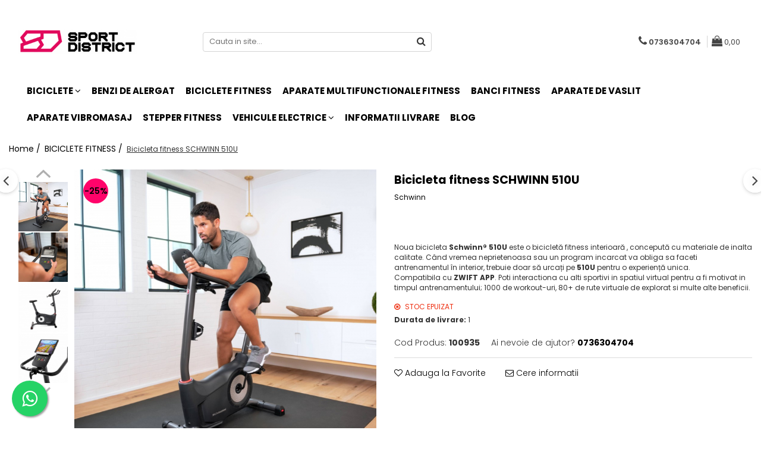

--- FILE ---
content_type: text/html; charset=UTF-8
request_url: https://www.sportdistrict.ro/biciclete-fitness/bicicleta-fitness-schwinn-510u.html
body_size: 34284
content:
<!DOCTYPE html>

<html lang="ro-ro">

	<head>
		<meta charset="UTF-8">

		<script src="https://gomagcdn.ro/themes/fashion/js/lazysizes.min.js?v=10121404-4.241" async=""></script>

		<script>
			function g_js(callbk){typeof callbk === 'function' ? window.addEventListener("DOMContentLoaded", callbk, false) : false;}
		</script>

					<link rel="icon" sizes="48x48" href="https://gomagcdn.ro/domains/sportdistrict.ro/files/favicon/favicon1543.png">
			<link rel="apple-touch-icon" sizes="180x180" href="https://gomagcdn.ro/domains/sportdistrict.ro/files/favicon/favicon1543.png">
		
		<style>
			/*body.loading{overflow:hidden;}
			body.loading #wrapper{opacity: 0;visibility: hidden;}
			body #wrapper{opacity: 1;visibility: visible;transition:all .1s ease-out;}*/

			.main-header .main-menu{min-height:43px;}
			.-g-hide{visibility:hidden;opacity:0;}

					</style>
		
		<link rel="preconnect" href="https://gomagcdn.ro"><link rel="dns-prefetch" href="https://fonts.googleapis.com" /><link rel="dns-prefetch" href="https://fonts.gstatic.com" /><link rel="dns-prefetch" href="https://connect.facebook.net" /><link rel="dns-prefetch" href="https://www.facebook.com" /><link rel="dns-prefetch" href="https://www.googletagmanager.com" /><link rel="dns-prefetch" href="https://www.google-analytics.com" />

					<link rel="preload" as="image" href="https://gomagcdn.ro/domains/sportdistrict.ro/files/product/large/510u-1000x1000-1587-9422.jpeg"   >
		
		<link rel="preload" href="https://gomagcdn.ro/themes/fashion/js/plugins.js?v=10121404-4.241" as="script">

		
					<link rel="preload" href="https://www.sportdistrict.ro/theme/default.js?v=41612729892" as="script">
				
		<link rel="preload" href="https://gomagcdn.ro/themes/fashion/js/dev.js?v=10121404-4.241" as="script">

		
					<link rel="stylesheet" href="https://gomagcdn.ro/themes/fashion/css/main-min.css?v=10121404-4.241-1" data-values='{"blockScripts": "1"}'>
		
					<link rel="stylesheet" href="https://www.sportdistrict.ro/theme/default.css?v=41612729892">
		
						<link rel="stylesheet" href="https://gomagcdn.ro/themes/fashion/css/dev-style.css?v=10121404-4.241-1">
		
		
		
		<link rel="alternate" hreflang="x-default" href="https://www.sportdistrict.ro/biciclete-fitness/bicicleta-fitness-schwinn-510u.html">
									<!-- Google Tag Manager -->
<script>(function(w,d,s,l,i){w[l]=w[l]||[];w[l].push({'gtm.start':
new Date().getTime(),event:'gtm.js'});var f=d.getElementsByTagName(s)[0],
j=d.createElement(s),dl=l!='dataLayer'?'&l='+l:'';j.async=true;j.src=
'https://www.googletagmanager.com/gtm.js?id='+i+dl;f.parentNode.insertBefore(j,f);
})(window,document,'script','dataLayer','GTM-5J3PS9C');</script>
<!-- End Google Tag Manager -->					
		<meta name="expires" content="never">
		<meta name="revisit-after" content="1 days">
					<meta name="author" content="Gomag">
				<title>Bicicleta fitness SCHWINN 510U</title>


					<meta name="robots" content="index,follow" />
						
		<meta name="description" content="Cumpara Bicicleta fitness SCHWINN 510U de la Sportdistrict.ro! Produsul este in stoc, poti plati cu cardul pe site sau ramburs la curier. Livrarea se face rapid oriunde in tara.">
		<meta class="viewport" name="viewport" content="width=device-width, initial-scale=1.0, user-scalable=no">
							<meta property="og:description" content="Noua bicicleta Schwinn® 510U este o bicicletă fitness interioară , concepută cu materiale de inalta calitate. Când vremea neprietenoasa sau un program incarcat va obliga sa faceti antrenamentul în interior, trebuie doar să urcați pe 510U pentru o experiență unica.    Compatibila cu ZWIFT APP. Poti interactiona cu alti sportivi in spatiul virtual pentru a fi motivat in timpul antrenamentului; 1000 de workout-uri, 80+ de rute virtuale de explorat si multe alte beneficii."/>
							<meta property="og:image" content="https://gomagcdn.ro/domains/sportdistrict.ro/files/product/large/510u-1000x1000-1587-9422.jpeg"/>
															<link rel="canonical" href="https://www.sportdistrict.ro/biciclete-fitness/bicicleta-fitness-schwinn-510u.html" />
			<meta property="og:url" content="https://www.sportdistrict.ro/biciclete-fitness/bicicleta-fitness-schwinn-510u.html"/>
						
		<meta name="distribution" content="Global">
		<meta name="owner" content="www.sportdistrict.ro">
		<meta name="publisher" content="www.sportdistrict.ro">
		<meta name="rating" content="General">
		<meta name="copyright" content="Copyright www.sportdistrict.ro 2026. All rights reserved">
		<link rel="search" href="https://www.sportdistrict.ro/opensearch.ro.xml" type="application/opensearchdescription+xml" title="Cautare"/>

		
							<script src="https://gomagcdn.ro/themes/fashion/js/jquery-2.1.4.min.js"></script>
			<script defer src="https://gomagcdn.ro/themes/fashion/js/jquery.autocomplete.js?v=20181023"></script>
			<script src="https://gomagcdn.ro/themes/fashion/js/gomag.config.js?v=10121404-4.241"></script>
			<script src="https://gomagcdn.ro/themes/fashion/js/gomag.js?v=10121404-4.241"></script>
		
													<script>
$.Gomag.bind('User/Data/AffiliateMarketing/HideTrafiLeak', function(event, data){

    $('.whatsappfloat').remove();
});
</script><script>
	(function(i,s,o,g,r,a,m){i['GoogleAnalyticsObject']=r;i[r]=i[r]||function(){
	(i[r].q=i[r].q||[]).push(arguments)},i[r].l=1*new Date();a=s.createElement(o),
	m=s.getElementsByTagName(o)[0];a.async=1;a.src=g;m.parentNode.insertBefore(a,m)
	})(window,document,'script','//www.google-analytics.com/analytics.js','ga');
	ga('create', 'UA-186892701-1', 'auto');  // Replace with your property ID.

	ga('require', 'ec');
</script>
<script>
	$.Gomag.bind('Product/Add/To/Cart/After/Listing', function gaProductAddToCartL(event, data){
		if(data.product !== undefined){

			var gaProduct = false;

			if(typeof(gaProducts) != 'undefined' && gaProducts[data.product.id] != undefined)
			{
				var gaProduct = gaProducts[data.product.id];
			}
			if(gaProduct == false)
			{
				gaProduct = {};
				gaProduct.id =  data.product.id ;
				gaProduct.name =  data.product.sku ;
				gaProduct.category = data.product.category;
				gaProduct.brand = data.product.brand;

				var variant = [];
				if(data.product.versions && data.product.versions != undefined && data.product.versions[data.product.id] != undefined && data.product.versions[data.product.id]['attributes'] != undefined && data.product.versions[data.product.id]['attributes'])
				{

					$.each(data.product.versions[data.product.id]['attributes'], function(i, v){
						variant.push(v.value);
					})
				}


				gaProduct.variant = variant.join(',');
			}

			gaProduct.price = data.product.price;
			gaProduct.quantity = data.product.productQuantity;

			ga('ec:addProduct', gaProduct);
			ga('ec:setAction', 'add');
			ga('send', 'event', 'UX', 'click', 'add to cart');     // Send data using an event.

			window.dataLayer = window.dataLayer || [];
			dataLayer.push({
				'event': 'addToCart',
				'ecommerce': {
					'add': {
					  'products': [gaProduct]
					}
				}
			});

        }
	})
	$.Gomag.bind('Product/Add/To/Cart/After/Details', function gaProductAddToCartD(event, data){

		if(data.product !== undefined){

			var gaProduct = false;
			if(
				typeof(gaProducts) != 'undefined'
				&&
				gaProducts[data.product.id] != undefined
			)
			{
				var gaProduct = gaProducts[data.product.id];
			}
			if(gaProduct == false)
			{

				gaProduct = {};
				gaProduct.id =  data.product.id ;
				gaProduct.name =   data.product.sku ;
				gaProduct.category = data.product.category;
				gaProduct.brand = data.product.brand;
				var variant = [];
				if(data.product.versions && data.product.versions != undefined && data.product.versions[data.product.id] != undefined && data.product.versions[data.product.id]['attributes'] != undefined && data.product.versions[data.product.id]['attributes'])
				{

					$.each(data.product.versions[data.product.id]['attributes'], function(i, v){
						variant.push(v.value);
					})
				}


				gaProduct.variant = variant.join(',');
				gaProduct.price = data.product.price;

			}
			gaProduct.quantity = data.product.productQuantity;

			ga('ec:addProduct', gaProduct);
			ga('ec:setAction', 'add');
			ga('send', 'event', 'UX', 'click', 'add to cart');     // Send data using an event.

			window.dataLayer = window.dataLayer || [];
			dataLayer.push({
			  'event': 'addToCart',
			  'ecommerce': {
				'add': {
				  'products': [gaProduct]
				}
			  }
			});
        }

	})
	 $.Gomag.bind('Product/Remove/From/Cart', function gaProductRemovedFromCart(event, data){
		var envData = $.Gomag.getEnvData();
		var products = envData.products;

		if(data.data.product !== undefined && products[data.data.product] !== undefined){


			var dataProduct = products[data.data.product];
			gaProduct = {};
			gaProduct.id =  dataProduct.id ;

			gaProduct.name =   dataProduct.sku ;
			gaProduct.category = dataProduct.category;
			gaProduct.brand = dataProduct.brand;
			gaProduct.price = dataProduct.price;

			var variant = [];
			if(dataProduct['version'] != undefined && dataProduct['version'])
			{

				$.each(dataProduct['version'], function(i, v){
					variant.push(v.value);
				})
			}


			gaProduct.variant = variant.join(',');
			gaProduct.quantity = data.data.quantity;
			ga('ec:addProduct', gaProduct);
			ga('ec:setAction', 'remove');
			ga('send', 'event', 'UX', 'click', 'remove from cart');
			window.dataLayer = window.dataLayer || [];
			dataLayer.push({
				  'event': 'removeFromCart',
				  'ecommerce': {
					'remove': {                               // 'remove' actionFieldObject measures.
					  'products': [gaProduct]
					}
				  }
				});
        }

	});

	 $.Gomag.bind('Cart/Quantity/Update', function gaCartQuantityUpdate(event, data){
		var envData = $.Gomag.getEnvData();
		var products = envData.products;
		if(!data.data.finalQuantity || !data.data.initialQuantity)
		{
			return false;
		}
		var dataProduct = products[data.data.product];
		gaProduct = {};
		gaProduct.id =  dataProduct.id ;
		gaProduct.name =   dataProduct.sku ;
		gaProduct.category = dataProduct.category;
		gaProduct.brand = dataProduct.brand;
		gaProduct.price = dataProduct.price;
		var variant = [];
		if(dataProduct['version'] != undefined && dataProduct['version'])
		{

			$.each(dataProduct['version'], function(i, v){
				variant.push(v.value);
			})
		}
		gaProduct.variant = variant.join(',');
		var type = 'addToCart';

		if(parseFloat(data.data.initialQuantity) > parseFloat(data.data.finalQuantity))
		{
			var quantity = parseFloat(data.data.initialQuantity) - parseFloat(data.data.finalQuantity);
			gaProduct.quantity = quantity;

			ga('ec:addProduct', gaProduct);
			ga('ec:setAction', 'remove');
			ga('send', 'event', 'UX', 'click', 'remove from cart');
			window.dataLayer = window.dataLayer || [];
			dataLayer.push({
				  'event': 'removeFromCart',
				  'ecommerce': {
					'remove': {                               // 'remove' actionFieldObject measures.
					  'products': [gaProduct]
					}
				  }
				});
		}
		else if(parseFloat(data.data.initialQuantity) < parseFloat(data.data.finalQuantity))
		{
			var quantity = parseFloat(data.data.finalQuantity) - parseFloat(data.data.initialQuantity);
			gaProduct.quantity = quantity;

			ga('ec:addProduct', gaProduct);
			ga('ec:setAction', 'add');
			ga('send', 'event', 'UX', 'click', 'add to cart');     // Send data using an event.

			window.dataLayer = window.dataLayer || [];
			dataLayer.push({
			  'event': 'addToCart',
			  'ecommerce': {
				'add': {
				  'products': [gaProduct]
				}
			  }
			});
		}

	});
$.Gomag.bind('Product/Box/Click', function enhancedAnalytics(queue){
		$.Gomag.asyncClickBlock(queue);
		if(
			typeof(gaProducts) != 'undefined'
			&&
			gaProducts[queue.data.product] != undefined
		)
		{
			var clickProduct = gaProducts[queue.data.product];
		}
		else
		{
			var clickProduct = {};
			var productId = queue.data.product;

			var envData = $.Gomag.getEnvData();
			var products = envData.products;

			if(products[productId] !== undefined){

				var dataProduct = products[productId];

				clickProduct.list = 'homepage';
				clickProduct.position = '0';
				clickProduct.name =  dataProduct.sku ;
				clickProduct.id = dataProduct.id;
				clickProduct.price = dataProduct.price;
				clickProduct.brand = dataProduct.brand;
				clickProduct.category = dataProduct.category;
				clickProduct.variant = '';
			}
		}
		window.dataLayer = window.dataLayer || [];

		dataLayer.push({
			'event': 'productClick',
			'ecommerce': {
			  'click': {
				'actionField': {'list': 'Search'},      // Optional list property.
				'products': [clickProduct]
			   }
			 },
			 'eventCallback': function() {
			   return false;
			 }
		  });

		ga('ec:addProduct', clickProduct);
		ga('ec:setAction', 'click', {list: 'Search'});

		  // Send click with an event, then send user to product page.
		  ga('send', 'event', 'UX', 'click', 'Results', {
			useBeacon: true,
			hitCallback: function() {
				$.Gomag.asyncClickComplete(queue);
			},
			hitCallbackFail: function()
			{
				$.Gomag.asyncClickComplete(queue);
			}
		  });
		setTimeout(function(){ $.Gomag.asyncClickComplete(queue);}, 200);
	});
</script>
<script>
function gmsc(name, value)
{
	if(value != undefined && value)
	{
		var expires = new Date();
		expires.setTime(expires.getTime() + parseInt(3600*24*1000*90));
		document.cookie = encodeURIComponent(name) + "=" + encodeURIComponent(value) + '; expires='+ expires.toUTCString() + "; path=/";
	}
}
let gmqs = window.location.search;
let gmup = new URLSearchParams(gmqs);
gmsc('g_sc', gmup.get('shop_campaign'));
gmsc('shop_utm_campaign', gmup.get('utm_campaign'));
gmsc('shop_utm_medium', gmup.get('utm_medium'));
gmsc('shop_utm_source', gmup.get('utm_source'));
</script>

<script type="text/javascript" src="//t.profitshare.ro/files_shared/tr/5dC.js"></script><script>
	$(document).ready(function(){
		if(document.cookie.indexOf('click_code=') !== -1){
			$('.help-phone').remove();
			$('.contact-header').remove();
			$('.support-contact:first-of-type').remove();
			$('.contactPhone').remove();
			$('.-g-whatsapp').remove();
			$.Gomag.trigger('User/Data/AffiliateMarketing/HideTrafiLeak');
		}
	})
</script><!-- Facebook Pixel Code -->
				<script>
				!function(f,b,e,v,n,t,s){if(f.fbq)return;n=f.fbq=function(){n.callMethod?
				n.callMethod.apply(n,arguments):n.queue.push(arguments)};if(!f._fbq)f._fbq=n;
				n.push=n;n.loaded=!0;n.version="2.0";n.queue=[];t=b.createElement(e);t.async=!0;
				t.src=v;s=b.getElementsByTagName(e)[0];s.parentNode.insertBefore(t,s)}(window,
				document,"script","//connect.facebook.net/en_US/fbevents.js");

				fbq("init", "428941515044833");
				fbq("track", "PageView");</script>
				<!-- End Facebook Pixel Code -->
				<script>
				$.Gomag.bind('User/Ajax/Data/Loaded', function(event, data){
					if(data != undefined && data.data != undefined)
					{
						var eventData = data.data;
						if(eventData.facebookUserData != undefined)
						{
							$('body').append(eventData.facebookUserData);
						}
					}
				})
				</script>
				<meta name="facebook-domain-verification" content="p5ymi8gqfom34hh4cyyyzygc0tdv4x" />					
		
	</head>

	<body class="" style="">

		<script >
			function _addCss(url, attribute, value, loaded){
				var _s = document.createElement('link');
				_s.rel = 'stylesheet';
				_s.href = url;
				_s.type = 'text/css';
				if(attribute)
				{
					_s.setAttribute(attribute, value)
				}
				if(loaded){
					_s.onload = function(){
						var dom = document.getElementsByTagName('body')[0];
						//dom.classList.remove('loading');
					}
				}
				var _st = document.getElementsByTagName('link')[0];
				_st.parentNode.insertBefore(_s, _st);
			}
			//_addCss('https://fonts.googleapis.com/css2?family=Open+Sans:ital,wght@0,300;0,400;0,600;0,700;1,300;1,400&display=swap');
			_addCss('https://gomagcdn.ro/themes/_fonts/Open-Sans.css');

		</script>
		<script>
				/*setTimeout(
				  function()
				  {
				   document.getElementsByTagName('body')[0].classList.remove('loading');
				  }, 1000);*/
		</script>
									<script type="text/javascript">
	var _ps_tgt = {a:"db1162c56479b9ba09d8496c36d990b3155d8e00973ae8c7faef62cdb75efbad6459bf158d2ec91b", pc:"100935", pp:"2999.0000", cc:"2", bc:"7"};
	$(document).ready(function() {
		(function () {
			var s = document.createElement("script");
			s.type = "text/javascript";
			s.async = "async";
			s.src = "//profitshare.ro/tgt/js/";
			document.body.appendChild(s);
		})();
	});	
</script>
<!-- Google Tag Manager (noscript) -->
<noscript><iframe src="https://www.googletagmanager.com/ns.html?id=GTM-5J3PS9C"
height="0" width="0" style="display:none;visibility:hidden"></iframe></noscript>
<!-- End Google Tag Manager (noscript) -->					
		
		<div id="wrapper">
			<!-- BLOCK:1ea7a1df973abe50248a5cae9bb62e3d start -->
<div id="_cartSummary" class="hide"></div>

<script >
	$(document).ready(function() {

		$(document).on('keypress', '.-g-input-loader', function(){
			$(this).addClass('-g-input-loading');
		})

		$.Gomag.bind('Product/Add/To/Cart/After', function(eventResponse, properties)
		{
									var data = JSON.parse(properties.data);
			$('.q-cart').html(data.quantity);
			if(parseFloat(data.quantity) > 0)
			{
				$('.q-cart').removeClass('hide');
			}
			else
			{
				$('.q-cart').addClass('hide');
			}
			$('.cartPrice').html(data.subtotal + ' ' + data.currency);
			$('.cartProductCount').html(data.quantity);


		})
		$('#_cartSummary').on('updateCart', function(event, cart) {
			var t = $(this);

			$.get('https://www.sportdistrict.ro/cart-update', {
				cart: cart
			}, function(data) {

				$('.q-cart').html(data.quantity);
				if(parseFloat(data.quantity) > 0)
				{
					$('.q-cart').removeClass('hide');
				}
				else
				{
					$('.q-cart').addClass('hide');
				}
				$('.cartPrice').html(data.subtotal + ' ' + data.currency);
				$('.cartProductCount').html(data.quantity);
			}, 'json');
			window.ga = window.ga || function() {
				(ga.q = ga.q || []).push(arguments)
			};
			ga('send', 'event', 'Buton', 'Click', 'Adauga_Cos');
		});

		if(window.gtag_report_conversion) {
			$(document).on("click", 'li.phone-m', function() {
				var phoneNo = $('li.phone-m').children( "a").attr('href');
				gtag_report_conversion(phoneNo);
			});

		}

	});
</script>



<header class="main-header container-bg clearfix" data-block="headerBlock">
	<div class="discount-tape container-h full -g-hide" id="_gomagHellobar"></div>

		
	<div class="top-head-bg container-h full">

		<div class="top-head container-h">
			<div class="row">
				<div class="col-md-3 col-sm-3 col-xs-5 logo-h">
					
	<a href="https://www.sportdistrict.ro" id="logo" data-pageId="2">
		<img src="https://gomagcdn.ro/domains/wwwsportdistrictro/files/company/sd2-1759331997.png" fetchpriority="high" class="img-responsive" alt="SportDistrict.ro" title="SportDistrict.ro" width="200" height="50" style="width:auto;">
	</a>
				</div>
				<div class="col-md-4 col-sm-4 col-xs-7 main search-form-box">
					
<form name="search-form" class="search-form" action="https://www.sportdistrict.ro/produse" id="_searchFormMainHeader">

	<input id="_autocompleteSearchMainHeader" name="c" class="input-placeholder -g-input-loader" type="text" placeholder="Cauta in site..." aria-label="Search"  value="">
	<button id="_doSearch" class="search-button" aria-hidden="true">
		<i class="fa fa-search" aria-hidden="true"></i>
	</button>

				<script >
			$(document).ready(function() {

				$('#_autocompleteSearchMainHeader').autocomplete({
					serviceUrl: 'https://www.sportdistrict.ro/autocomplete',
					minChars: 2,
					deferRequestBy: 700,
					appendTo: '#_searchFormMainHeader',
					width: parseInt($('#_doSearch').offset().left) - parseInt($('#_autocompleteSearchMainHeader').offset().left),
					formatResult: function(suggestion, currentValue) {
						return suggestion.value;
					},
					onSelect: function(suggestion) {
						$(this).val(suggestion.data);
					},
					onSearchComplete: function(suggestion) {
						$(this).removeClass('-g-input-loading');
					}
				});
				$(document).on('click', '#_doSearch', function(e){
					e.preventDefault();
					if($('#_autocompleteSearchMainHeader').val() != '')
					{
						$('#_searchFormMainHeader').submit();
					}
				})
			});
		</script>
	

</form>
				</div>
				<div class="col-md-5 col-sm-5 acount-section">
					
<ul>
	<li class="search-m hide">
		<a href="#" class="-g-no-url" aria-label="Cauta in site..." data-pageId="">
			<i class="fa fa-search search-open" aria-hidden="true"></i>
			<i style="display:none" class="fa fa-times search-close" aria-hidden="true"></i>
		</a>
	</li>
	<li class="-g-user-icon -g-user-icon-empty">
			
	</li>
	
				<li class="contact-header">
			<a href="tel:0736304704" aria-label="Contacteaza-ne" data-pageId="3">
				<i class="fa fa-phone" aria-hidden="true"></i>
								<span>0736304704</span>
			</a>
		</li>
			<li class="wishlist-header hide">
		<a href="https://www.sportdistrict.ro/wishlist" aria-label="Wishlist" data-pageId="28">
			<span class="-g-wishlist-product-count -g-hide"></span>
			<i class="fa fa-heart-o" aria-hidden="true"></i>
			<span class="">Favorite</span>
		</a>
	</li>
	<li class="cart-header-btn cart">
		<a class="cart-drop _showCartHeader" href="https://www.sportdistrict.ro/cos-de-cumparaturi" aria-label="Cos de cumparaturi">
			<span class="q-cart hide">0</span>
			<i class="fa fa-shopping-bag" aria-hidden="true"></i>
			<span class="count cartPrice">0,00
				
			</span>
		</a>
					<div class="cart-dd  _cartShow cart-closed"></div>
			</li>

	</ul>

	<script>
		$(document).ready(function() {
			//Cart
							$('.cart').mouseenter(function() {
					$.Gomag.showCartSummary('div._cartShow');
				}).mouseleave(function() {
					$.Gomag.hideCartSummary('div._cartShow');
					$('div._cartShow').removeClass('cart-open');
				});
						$(document).on('click', '.dropdown-toggle', function() {
				window.location = $(this).attr('href');
			})
		})
	</script>

				</div>
			</div>
		</div>
	</div>


<div id="navigation">
	<nav id="main-menu" class="main-menu container-h full clearfix">
		<a href="#" class="menu-trg -g-no-url" title="Produse">
			<span>&nbsp;</span>
		</a>
		
<div class="container-h nav-menu-hh clearfix">

	<!-- BASE MENU -->
	<ul class="
			nav-menu base-menu container-h
			
			
		">

		

			
		<li class="menu-drop __GomagMM ">
							<a
					href="https://www.sportdistrict.ro/biciclete"
					class="  "
					rel="  "
					
					title="BICICLETE"
					data-Gomag=''
					data-block-name="mainMenuD0"
					data-pageId= "21"
					data-block="mainMenuD">
											<span class="list">BICICLETE</span>
						<i class="fa fa-angle-down"></i>
				</a>

									<div class="menu-dd">
										<ul class="drop-list clearfix w100">
																																						<li class="fl">
										<div class="col">
											<p class="title">
												<a
												href="https://www.sportdistrict.ro/biciclete-de-munte"
												class="title    "
												rel="  "
												
												title="Biciclete de munte"
												data-Gomag=''
												data-block-name="mainMenuD1"
												data-block="mainMenuD"
												data-pageId= "80"
												>
																										Biciclete de munte
												</a>
											</p>
																						
										</div>
									</li>
																																<li class="fl">
										<div class="col">
											<p class="title">
												<a
												href="https://www.sportdistrict.ro/biciclete-de-oras"
												class="title    "
												rel="  "
												
												title="Biciclete de oras"
												data-Gomag=''
												data-block-name="mainMenuD1"
												data-block="mainMenuD"
												data-pageId= "80"
												>
																										Biciclete de oras
												</a>
											</p>
																						
										</div>
									</li>
																																<li class="fl">
										<div class="col">
											<p class="title">
												<a
												href="https://www.sportdistrict.ro/biciclete-copii"
												class="title    "
												rel="  "
												
												title="Biciclete copii"
												data-Gomag=''
												data-block-name="mainMenuD1"
												data-block="mainMenuD"
												data-pageId= "80"
												>
																										Biciclete copii
												</a>
											</p>
																						
										</div>
									</li>
																																<li class="fl">
										<div class="col">
											<p class="title">
												<a
												href="https://www.sportdistrict.ro/biciclete-de-dama"
												class="title    "
												rel="  "
												
												title="Biciclete de dama"
												data-Gomag=''
												data-block-name="mainMenuD1"
												data-block="mainMenuD"
												data-pageId= "80"
												>
																										Biciclete de dama
												</a>
											</p>
																						
										</div>
									</li>
																																<li class="fl">
										<div class="col">
											<p class="title">
												<a
												href="https://www.sportdistrict.ro/biciclete-pliabile"
												class="title    "
												rel="  "
												
												title="Biciclete pliabile"
												data-Gomag=''
												data-block-name="mainMenuD1"
												data-block="mainMenuD"
												data-pageId= "80"
												>
																										Biciclete pliabile
												</a>
											</p>
																						
										</div>
									</li>
																																<li class="fl">
										<div class="col">
											<p class="title">
												<a
												href="https://www.sportdistrict.ro/biciclete-fat-bike"
												class="title    "
												rel="  "
												
												title="Biciclete fat bike"
												data-Gomag=''
												data-block-name="mainMenuD1"
												data-block="mainMenuD"
												data-pageId= "80"
												>
																										Biciclete fat bike
												</a>
											</p>
																						
										</div>
									</li>
																																<li class="fl">
										<div class="col">
											<p class="title">
												<a
												href="https://www.sportdistrict.ro/biciclete-de-sosea"
												class="title    "
												rel="  "
												
												title="Biciclete de sosea"
												data-Gomag=''
												data-block-name="mainMenuD1"
												data-block="mainMenuD"
												data-pageId= "80"
												>
																										Biciclete de sosea
												</a>
											</p>
																						
										</div>
									</li>
																																<li class="fl">
										<div class="col">
											<p class="title">
												<a
												href="https://www.sportdistrict.ro/biciclete-electrice-2"
												class="title    "
												rel="  "
												
												title="Biciclete electrice"
												data-Gomag=''
												data-block-name="mainMenuD1"
												data-block="mainMenuD"
												data-pageId= "80"
												>
																										Biciclete electrice
												</a>
											</p>
																						
										</div>
									</li>
																													</ul>
																	</div>
									
		</li>
		
		<li class="menu-drop __GomagMM ">
								<a
						href="https://www.sportdistrict.ro/benzi-de-alergat"
						class="    "
						rel="  "
						
						title="BENZI DE ALERGAT"
						data-Gomag=''
						data-block-name="mainMenuD0"  data-block="mainMenuD" data-pageId= "1">
												<span class="list">BENZI DE ALERGAT</span>
					</a>
				
		</li>
		
		<li class="menu-drop __GomagMM ">
								<a
						href="https://www.sportdistrict.ro/biciclete-fitness"
						class="    "
						rel="  "
						
						title="BICICLETE FITNESS"
						data-Gomag=''
						data-block-name="mainMenuD0"  data-block="mainMenuD" data-pageId= "2">
												<span class="list">BICICLETE FITNESS</span>
					</a>
				
		</li>
		
		<li class="menu-drop __GomagMM ">
								<a
						href="https://www.sportdistrict.ro/aparate-multifunctionale-fitness"
						class="    "
						rel="  "
						
						title="APARATE MULTIFUNCTIONALE FITNESS"
						data-Gomag=''
						data-block-name="mainMenuD0"  data-block="mainMenuD" data-pageId= "3">
												<span class="list">APARATE MULTIFUNCTIONALE FITNESS</span>
					</a>
				
		</li>
		
		<li class="menu-drop __GomagMM ">
								<a
						href="https://www.sportdistrict.ro/banci-fitness"
						class="    "
						rel="  "
						
						title="BANCI FITNESS"
						data-Gomag=''
						data-block-name="mainMenuD0"  data-block="mainMenuD" data-pageId= "4">
												<span class="list">BANCI FITNESS</span>
					</a>
				
		</li>
		
		<li class="menu-drop __GomagMM ">
								<a
						href="https://www.sportdistrict.ro/aparate-de-vaslit"
						class="    "
						rel="  "
						
						title="APARATE DE VASLIT"
						data-Gomag=''
						data-block-name="mainMenuD0"  data-block="mainMenuD" data-pageId= "5">
												<span class="list">APARATE DE VASLIT</span>
					</a>
				
		</li>
		
		<li class="menu-drop __GomagMM ">
								<a
						href="https://www.sportdistrict.ro/aparate-vibromasaj"
						class="    "
						rel="  "
						
						title="APARATE VIBROMASAJ"
						data-Gomag=''
						data-block-name="mainMenuD0"  data-block="mainMenuD" data-pageId= "7">
												<span class="list">APARATE VIBROMASAJ</span>
					</a>
				
		</li>
		
		<li class="menu-drop __GomagMM ">
								<a
						href="https://www.sportdistrict.ro/stepper-fitness"
						class="    "
						rel="  "
						
						title="STEPPER FITNESS"
						data-Gomag=''
						data-block-name="mainMenuD0"  data-block="mainMenuD" data-pageId= "9">
												<span class="list">STEPPER FITNESS</span>
					</a>
				
		</li>
		
		<li class="menu-drop __GomagMM ">
							<a
					href="https://www.sportdistrict.ro/vehicule-electrice"
					class="  "
					rel="  "
					
					title="VEHICULE ELECTRICE"
					data-Gomag=''
					data-block-name="mainMenuD0"
					data-pageId= "10"
					data-block="mainMenuD">
											<span class="list">VEHICULE ELECTRICE</span>
						<i class="fa fa-angle-down"></i>
				</a>

									<div class="menu-dd">
										<ul class="drop-list clearfix w100">
																																						<li class="fl">
										<div class="col">
											<p class="title">
												<a
												href="https://www.sportdistrict.ro/carturi-electrice"
												class="title    "
												rel="  "
												
												title="Carturi electrice"
												data-Gomag=''
												data-block-name="mainMenuD1"
												data-block="mainMenuD"
												data-pageId= "80"
												>
																										Carturi electrice
												</a>
											</p>
																						
										</div>
									</li>
																																<li class="fl">
										<div class="col">
											<p class="title">
												<a
												href="https://www.sportdistrict.ro/longboard-electric"
												class="title    "
												rel="  "
												
												title="Longboard electric"
												data-Gomag=''
												data-block-name="mainMenuD1"
												data-block="mainMenuD"
												data-pageId= "80"
												>
																										Longboard electric
												</a>
											</p>
																						
										</div>
									</li>
																																<li class="fl">
										<div class="col">
											<p class="title">
												<a
												href="https://www.sportdistrict.ro/skateboard-electric"
												class="title    "
												rel="  "
												
												title="Skateboard electric"
												data-Gomag=''
												data-block-name="mainMenuD1"
												data-block="mainMenuD"
												data-pageId= "80"
												>
																										Skateboard electric
												</a>
											</p>
																						
										</div>
									</li>
																																<li class="fl">
										<div class="col">
											<p class="title">
												<a
												href="https://www.sportdistrict.ro/role-electrice"
												class="title    "
												rel="  "
												
												title="Role electrice"
												data-Gomag=''
												data-block-name="mainMenuD1"
												data-block="mainMenuD"
												data-pageId= "80"
												>
																										Role electrice
												</a>
											</p>
																						
										</div>
									</li>
																																<li class="fl">
										<div class="col">
											<p class="title">
												<a
												href="https://www.sportdistrict.ro/triciclete-electrice"
												class="title    "
												rel="  "
												
												title="Triciclete electrice"
												data-Gomag=''
												data-block-name="mainMenuD1"
												data-block="mainMenuD"
												data-pageId= "80"
												>
																										Triciclete electrice
												</a>
											</p>
																						
										</div>
									</li>
																																<li class="fl">
										<div class="col">
											<p class="title">
												<a
												href="https://www.sportdistrict.ro/motociclete-electrice"
												class="title    "
												rel="  "
												
												title="Motociclete electrice"
												data-Gomag=''
												data-block-name="mainMenuD1"
												data-block="mainMenuD"
												data-pageId= "80"
												>
																										Motociclete electrice
												</a>
											</p>
																						
										</div>
									</li>
																																<li class="fl">
										<div class="col">
											<p class="title">
												<a
												href="https://www.sportdistrict.ro/hoverboard"
												class="title    "
												rel="  "
												
												title="Hoverboard"
												data-Gomag=''
												data-block-name="mainMenuD1"
												data-block="mainMenuD"
												data-pageId= "80"
												>
																										Hoverboard
												</a>
											</p>
																						
										</div>
									</li>
																																<li class="fl">
										<div class="col">
											<p class="title">
												<a
												href="https://www.sportdistrict.ro/biciclete-electrice"
												class="title    "
												rel="  "
												
												title="Biciclete electrice"
												data-Gomag=''
												data-block-name="mainMenuD1"
												data-block="mainMenuD"
												data-pageId= "80"
												>
																										Biciclete electrice
												</a>
											</p>
																						
										</div>
									</li>
																																<li class="fl">
										<div class="col">
											<p class="title">
												<a
												href="https://www.sportdistrict.ro/trotinete-electrice"
												class="title    "
												rel="  "
												
												title="Trotinete electrice"
												data-Gomag=''
												data-block-name="mainMenuD1"
												data-block="mainMenuD"
												data-pageId= "80"
												>
																										Trotinete electrice
												</a>
											</p>
																						
										</div>
									</li>
																													</ul>
																	</div>
									
		</li>
						
		

	
		<li class="menu-drop __GomagSM   ">

			<a
				href="https://www.sportdistrict.ro/livrare"
				rel="  "
				
				title="Informatii Livrare"
				data-Gomag=''
				data-block="mainMenuD"
				data-pageId= "8"
				class=" "
			>
								Informatii Livrare
							</a>
					</li>
	
		<li class="menu-drop __GomagSM   ">

			<a
				href="https://www.sportdistrict.ro/blog"
				rel="  "
				
				title="Blog"
				data-Gomag=''
				data-block="mainMenuD"
				data-pageId= "85"
				class=" "
			>
								Blog
							</a>
					</li>
	
		
	</ul> <!-- end of BASE MENU -->

</div>		<ul class="mobile-icon fr">

							<li class="phone-m">
					<a href="tel:0736304704" title="Contacteaza-ne">
												<i class="fa fa-phone" aria-hidden="true"></i>
					</a>
				</li>
									<li class="user-m -g-user-icon -g-user-icon-empty">
			</li>
			<li class="wishlist-header-m hide">
				<a href="https://www.sportdistrict.ro/wishlist">
					<span class="-g-wishlist-product-count"></span>
					<i class="fa fa-heart-o" aria-hidden="true"></i>

				</a>
			</li>
			<li class="cart-m">
				<a href="https://www.sportdistrict.ro/cos-de-cumparaturi">
					<span class="q-cart hide">0</span>
					<i class="fa fa-shopping-bag" aria-hidden="true"></i>
				</a>
			</li>
			<li class="search-m">
				<a href="#" class="-g-no-url" aria-label="Cauta in site...">
					<i class="fa fa-search search-open" aria-hidden="true"></i>
					<i style="display:none" class="fa fa-times search-close" aria-hidden="true"></i>
				</a>
			</li>
					</ul>
	</nav>
	<!-- end main-nav -->

	<div style="display:none" class="search-form-box search-toggle">
		<form name="search-form" class="search-form" action="https://www.sportdistrict.ro/produse" id="_searchFormMobileToggle">
			<input id="_autocompleteSearchMobileToggle" name="c" class="input-placeholder -g-input-loader" type="text" autofocus="autofocus" value="" placeholder="Cauta in site..." aria-label="Search">
			<button id="_doSearchMobile" class="search-button" aria-hidden="true">
				<i class="fa fa-search" aria-hidden="true"></i>
			</button>

										<script >
					$(document).ready(function() {
						$('#_autocompleteSearchMobileToggle').autocomplete({
							serviceUrl: 'https://www.sportdistrict.ro/autocomplete',
							minChars: 2,
							deferRequestBy: 700,
							appendTo: '#_searchFormMobileToggle',
							width: parseInt($('#_doSearchMobile').offset().left) - parseInt($('#_autocompleteSearchMobileToggle').offset().left),
							formatResult: function(suggestion, currentValue) {
								return suggestion.value;
							},
							onSelect: function(suggestion) {
								$(this).val(suggestion.data);
							},
							onSearchComplete: function(suggestion) {
								$(this).removeClass('-g-input-loading');
							}
						});

						$(document).on('click', '#_doSearchMobile', function(e){
							e.preventDefault();
							if($('#_autocompleteSearchMobileToggle').val() != '')
							{
								$('#_searchFormMobileToggle').submit();
							}
						})
					});
				</script>
			
		</form>
	</div>
</div>

</header>
<!-- end main-header --><!-- BLOCK:1ea7a1df973abe50248a5cae9bb62e3d end -->
			
<script >
	$.Gomag.bind('Product/Add/To/Cart/Validate', function(response, isValid)
	{
		$($GomagConfig.versionAttributesName).removeClass('versionAttributeError');

		if($($GomagConfig.versionAttributesSelectSelector).length && !$($GomagConfig.versionAttributesSelectSelector).val())
		{

			if ($($GomagConfig.versionAttributesHolder).position().top < jQuery(window).scrollTop()){
				//scroll up
				 $([document.documentElement, document.body]).animate({
					scrollTop: $($GomagConfig.versionAttributesHolder).offset().top - 55
				}, 1000, function() {
					$($GomagConfig.versionAttributesName).addClass('versionAttributeError');
				});
			}
			else if ($($GomagConfig.versionAttributesHolder).position().top + $($GomagConfig.versionAttributesHolder).height() >
				$(window).scrollTop() + (
					window.innerHeight || document.documentElement.clientHeight
				)) {
				//scroll down
				$('html,body').animate({
					scrollTop: $($GomagConfig.versionAttributesHolder).position().top - (window.innerHeight || document.documentElement.clientHeight) + $($GomagConfig.versionAttributesHolder).height() -55 }, 1000, function() {
					$($GomagConfig.versionAttributesName).addClass('versionAttributeError');
				}
				);
			}
			else{
				$($GomagConfig.versionAttributesName).addClass('versionAttributeError');
			}

			isValid.noError = false;
		}
		if($($GomagConfig.versionAttributesSelector).length && !$('.'+$GomagConfig.versionAttributesActiveSelectorClass).length)
		{

			if ($($GomagConfig.versionAttributesHolder).position().top < jQuery(window).scrollTop()){
				//scroll up
				 $([document.documentElement, document.body]).animate({
					scrollTop: $($GomagConfig.versionAttributesHolder).offset().top - 55
				}, 1000, function() {
					$($GomagConfig.versionAttributesName).addClass('versionAttributeError');
				});
			}
			else if ($($GomagConfig.versionAttributesHolder).position().top + $($GomagConfig.versionAttributesHolder).height() >
				$(window).scrollTop() + (
					window.innerHeight || document.documentElement.clientHeight
				)) {
				//scroll down
				$('html,body').animate({
					scrollTop: $($GomagConfig.versionAttributesHolder).position().top - (window.innerHeight || document.documentElement.clientHeight) + $($GomagConfig.versionAttributesHolder).height() -55 }, 1000, function() {
					$($GomagConfig.versionAttributesName).addClass('versionAttributeError');
				}
				);
			}
			else{
				$($GomagConfig.versionAttributesName).addClass('versionAttributeError');
			}

			isValid.noError = false;
		}
	});
	$.Gomag.bind('Page/Load', function removeSelectedVersionAttributes(response, settings) {
		/* remove selection for versions */
		if((settings.doNotSelectVersion != undefined && settings.doNotSelectVersion === true) && $($GomagConfig.versionAttributesSelector).length && !settings.reloadPageOnVersionClick) {
			$($GomagConfig.versionAttributesSelector).removeClass($GomagConfig.versionAttributesActiveSelectorClass);
		}

		if((settings.doNotSelectVersion != undefined && settings.doNotSelectVersion === true) && $($GomagConfig.versionAttributesSelectSelector).length) {
			var selected = settings.reloadPageOnVersionClick != undefined && settings.reloadPageOnVersionClick ? '' : 'selected="selected"';

			$($GomagConfig.versionAttributesSelectSelector).prepend('<option value="" ' + selected + '>Selectati</option>');
		}
	});
	$(document).ready(function() {
		function is_touch_device2() {
			return (('ontouchstart' in window) || (navigator.MaxTouchPoints > 0) || (navigator.msMaxTouchPoints > 0));
		};

		
		$.Gomag.bind('Product/Details/After/Ajax/Load', function(e, payload)
		{
			let reinit = payload.reinit;
			let response = payload.response;

			if(reinit){
				$('.thumb-h:not(.horizontal):not(.vertical)').insertBefore('.vertical-slide-img');

				var hasThumb = $('.thumb-sld').length > 0;

				$('.prod-lg-sld:not(.disabled)').slick({
					slidesToShow: 1,
					slidesToScroll: 1,
					//arrows: false,
					fade: true,
					//cssEase: 'linear',
					dots: true,
					infinite: false,
					draggable: false,
					dots: true,
					//adaptiveHeight: true,
					asNavFor: hasThumb ? '.thumb-sld' : null
				/*}).on('afterChange', function(event, slick, currentSlide, nextSlide){
					if($( window ).width() > 800 ){

						$('.zoomContainer').remove();
						$('#img_0').removeData('elevateZoom');
						var source = $('#img_'+currentSlide).attr('data-src');
						var fullImage = $('#img_'+currentSlide).attr('data-full-image');
						$('.swaped-image').attr({
							//src:source,
							"data-zoom-image":fullImage
						});
						$('.zoomWindowContainer div').stop().css("background-image","url("+ fullImage +")");
						$("#img_"+currentSlide).elevateZoom({responsive: true});
					}*/
				});

				if($( window ).width() < 767 ){
					$('.prod-lg-sld.disabled').slick({
						slidesToShow: 1,
						slidesToScroll: 1,
						fade: true,
						dots: true,
						infinite: false,
						draggable: false,
						dots: true,
					});
				}

				$('.prod-lg-sld.slick-slider').slick('resize');

				//PRODUCT THUMB SLD
				if ($('.thumb-h.horizontal').length){
					$('.thumb-sld').slick({
						vertical: false,
						slidesToShow: 6,
						slidesToScroll: 1,
						asNavFor: '.prod-lg-sld',
						dots: false,
						infinite: false,
						//centerMode: true,
						focusOnSelect: true
					});
				} else if ($('.thumb-h').length) {
					$('.thumb-sld').slick({
						vertical: true,
						slidesToShow: 4,
						slidesToScroll: 1,
						asNavFor: '.prod-lg-sld',
						dots: false,
						infinite: false,
						draggable: false,
						swipe: false,
						//adaptiveHeight: true,
						//centerMode: true,
						focusOnSelect: true
					});
				}

				if($.Gomag.isMobile()){
					$($GomagConfig.bannerDesktop).remove()
					$($GomagConfig.bannerMobile).removeClass('hideSlide');
				} else {
					$($GomagConfig.bannerMobile).remove()
					$($GomagConfig.bannerDesktop).removeClass('hideSlide');
				}
			}

			$.Gomag.trigger('Product/Details/After/Ajax/Load/Complete', {'response':response});
		});

		$.Gomag.bind('Product/Details/After/Ajax/Response', function(e, payload)
		{
			let response = payload.response;
			let data = payload.data;
			let reinitSlider = false;

			if (response.title) {
				let $content = $('<div>').html(response.title);
				let title = $($GomagConfig.detailsProductTopHolder).find($GomagConfig.detailsProductTitleHolder).find('.title > span');
				let newTitle = $content.find('.title > span');
				if(title.text().trim().replace(/\s+/g, ' ') != newTitle.text().trim().replace(/\s+/g, ' ')){
					$.Gomag.fadeReplace(title,newTitle);
				}

				let brand = $($GomagConfig.detailsProductTopHolder).find($GomagConfig.detailsProductTitleHolder).find('.brand-detail');
				let newBrand = $content.find('.brand-detail');
				if(brand.text().trim().replace(/\s+/g, ' ') != newBrand.text().trim().replace(/\s+/g, ' ')){
					$.Gomag.fadeReplace(brand,newBrand);
				}

				let review = $($GomagConfig.detailsProductTopHolder).find($GomagConfig.detailsProductTitleHolder).find('.__reviewTitle');
				let newReview = $content.find('.__reviewTitle');
				if(review.text().trim().replace(/\s+/g, ' ') != newReview.text().trim().replace(/\s+/g, ' ')){
					$.Gomag.fadeReplace(review,newReview);
				}
			}

			if (response.images) {
				let $content = $('<div>').html(response.images);
				var imagesHolder = $($GomagConfig.detailsProductTopHolder).find($GomagConfig.detailsProductImagesHolder);
				var images = [];
				imagesHolder.find('img').each(function() {
					var dataSrc = $(this).attr('data-src');
					if (dataSrc) {
						images.push(dataSrc);
					}
				});

				var newImages = [];
				$content.find('img').each(function() {
					var dataSrc = $(this).attr('data-src');
					if (dataSrc) {
						newImages.push(dataSrc);
					}
				});

				if(!$content.find('.thumb-h.horizontal').length && imagesHolder.find('.thumb-h.horizontal').length){
					$content.find('.thumb-h').addClass('horizontal');
				}
				
				const newTop  = $content.find('.product-icon-box:not(.bottom)').first();
				const oldTop  = imagesHolder.find('.product-icon-box:not(.bottom)').first();

				if (newTop.length && oldTop.length && (newTop.prop('outerHTML') !== oldTop.prop('outerHTML'))) {
					oldTop.replaceWith(newTop.clone());
				}
				
				const newBottom = $content.find('.product-icon-box.bottom').first();
				const oldBottom = imagesHolder.find('.product-icon-box.bottom').first();

				if (newBottom.length && oldBottom.length && (newBottom.prop('outerHTML') !== oldBottom.prop('outerHTML'))) {
					oldBottom.replaceWith(newBottom.clone());
				}

				if (images.length !== newImages.length || images.some((val, i) => val !== newImages[i])) {
					$.Gomag.fadeReplace($($GomagConfig.detailsProductTopHolder).find($GomagConfig.detailsProductImagesHolder), $content.html());
					reinitSlider = true;
				}
			}

			if (response.details) {
				let $content = $('<div>').html(response.details);
				$content.find('.stock-limit').hide();
				function replaceDetails(content){
					$($GomagConfig.detailsProductTopHolder).find($GomagConfig.detailsProductDetailsHolder).html(content);
				}

				if($content.find('.__shippingPriceTemplate').length && $($GomagConfig.detailsProductTopHolder).find('.__shippingPriceTemplate').length){
					$content.find('.__shippingPriceTemplate').replaceWith($($GomagConfig.detailsProductTopHolder).find('.__shippingPriceTemplate'));
					$($GomagConfig.detailsProductTopHolder).find('.__shippingPriceTemplate').slideDown(100);
				} else if (!$content.find('.__shippingPriceTemplate').length && $($GomagConfig.detailsProductTopHolder).find('.__shippingPriceTemplate').length){
					$($GomagConfig.detailsProductTopHolder).find('.__shippingPriceTemplate').slideUp(100);
				}

				if($content.find('.btn-flstockAlertBTN').length && !$($GomagConfig.detailsProductTopHolder).find('.btn-flstockAlertBTN').length || !$content.find('.btn-flstockAlertBTN').length && $($GomagConfig.detailsProductTopHolder).find('.btn-flstockAlertBTN').length){
					$.Gomag.fadeReplace($($GomagConfig.detailsProductTopHolder).find('.add-section'), $content.find('.add-section').clone().html());
					setTimeout(function(){
						replaceDetails($content.html());
					}, 500)
				} else if ($content.find('.-g-empty-add-section').length && $($GomagConfig.detailsProductTopHolder).find('.add-section').length) {
					$($GomagConfig.detailsProductTopHolder).find('.add-section').slideUp(100, function() {
						replaceDetails($content.html());
					});
				} else if($($GomagConfig.detailsProductTopHolder).find('.-g-empty-add-section').length && $content.find('.add-section').length){
					$($GomagConfig.detailsProductTopHolder).find('.-g-empty-add-section').replaceWith($content.find('.add-section').clone().hide());
					$($GomagConfig.detailsProductTopHolder).find('.add-section').slideDown(100, function() {
						replaceDetails($content.html());
					});
				} else {
					replaceDetails($content.html());
				}

			}

			$.Gomag.trigger('Product/Details/After/Ajax/Load', {'properties':data, 'response':response, 'reinit':reinitSlider});
		});

	});
</script>


<div class="container-h container-bg product-page-holder ">

	
<div class="breadcrumbs-default breadcrumbs-default-product clearfix -g-breadcrumbs-container">
  <ol>
    <li>
      <a href="https://www.sportdistrict.ro/">Home&nbsp;/&nbsp;</a>
    </li>
        		<li>
		  <a href="https://www.sportdistrict.ro/biciclete-fitness">BICICLETE FITNESS&nbsp;/&nbsp;</a>
		</li>
		        <li class="active">Bicicleta fitness SCHWINN 510U</li>
  </ol>
</div>
<!-- breadcrumbs-default -->

	

	<div id="-g-product-page-before"></div>

	<div id="product-page">

		
<div class="container-h product-top -g-product-1587" data-product-id="1587">

	<div class="row -g-product-row-box">
		<div class="detail-title col-sm-6 pull-right -g-product-title">
			
<div class="go-back-icon">
	<a href="https://www.sportdistrict.ro/biciclete-fitness">
		<i class="fa fa-arrow-left" aria-hidden="true"></i>
	</a>
</div>

<h1 class="title">
		<span>

		Bicicleta fitness SCHWINN 510U
		
	</span>
</h1>

			<a class="brand-detail" href="https://www.sportdistrict.ro/produse/schwinn" title="Schwinn" data-block="productDetailsBrandName">
			Schwinn
		</a>
	
<div class="__reviewTitle">
	
					
</div>		</div>
		<div class="detail-slider-holder col-sm-6 -g-product-images">
			

<div class="vertical-slider-box">
    <div class="vertical-slider-pager-h">

					
<div class="thumb-h vertical">
    <ul class="thumb-sld">
        
        
                    <li class="thumb-item">
            <a href="#" class="-g-no-url">
                <img 
                    class="image-swap-trigger __retargetingImageThumbSelector" 
                    src="https://gomagcdn.ro/domains/sportdistrict.ro/files/product/medium/510u-1000x1000-1587-9422.jpeg"
                    data-src="https://gomagcdn.ro/domains/sportdistrict.ro/files/product/medium/510u-1000x1000-1587-9422.jpeg"
                    
                    loading="lazy"
                    alt="Bicicleta fitness SCHWINN 510U [0]" 
                    title="Bicicleta fitness SCHWINN 510U [0]" 
                    width="83"
                >
            </a>
            </li>
                    <li class="thumb-item">
            <a href="#" class="-g-no-url">
                <img 
                    class="image-swap-trigger __retargetingImageThumbSelector" 
                    src="https://gomagcdn.ro/domains/sportdistrict.ro/files/product/medium/copy-of-dsc_0185-1000x1000h-1587-8855.jpeg"
                    data-src="https://gomagcdn.ro/domains/sportdistrict.ro/files/product/medium/copy-of-dsc_0185-1000x1000h-1587-8855.jpeg"
                    
                    loading="lazy"
                    alt="Bicicleta fitness SCHWINN 510U [1]" 
                    title="Bicicleta fitness SCHWINN 510U [1]" 
                    width="83"
                >
            </a>
            </li>
                    <li class="thumb-item">
            <a href="#" class="-g-no-url">
                <img 
                    class="image-swap-trigger __retargetingImageThumbSelector" 
                    src="https://gomagcdn.ro/domains/sportdistrict.ro/files/product/medium/copy-of-dsc_8725-1_0002_7_1-1000x1000h-1587-2472.jpeg"
                    data-src="https://gomagcdn.ro/domains/sportdistrict.ro/files/product/medium/copy-of-dsc_8725-1_0002_7_1-1000x1000h-1587-2472.jpeg"
                    
                    loading="lazy"
                    alt="Bicicleta fitness SCHWINN 510U [2]" 
                    title="Bicicleta fitness SCHWINN 510U [2]" 
                    width="83"
                >
            </a>
            </li>
                    <li class="thumb-item">
            <a href="#" class="-g-no-url">
                <img 
                    class="image-swap-trigger __retargetingImageThumbSelector" 
                    src="https://gomagcdn.ro/domains/sportdistrict.ro/files/product/medium/copy-of-dsc_8749-1000x1000h-1587-7657.jpeg"
                    data-src="https://gomagcdn.ro/domains/sportdistrict.ro/files/product/medium/copy-of-dsc_8749-1000x1000h-1587-7657.jpeg"
                    
                    loading="lazy"
                    alt="Bicicleta fitness SCHWINN 510U [3]" 
                    title="Bicicleta fitness SCHWINN 510U [3]" 
                    width="83"
                >
            </a>
            </li>
                    <li class="thumb-item">
            <a href="#" class="-g-no-url">
                <img 
                    class="image-swap-trigger __retargetingImageThumbSelector" 
                    src="https://gomagcdn.ro/domains/sportdistrict.ro/files/product/medium/copy-of-dsc_8759-1000x1000h-1587-6609.jpeg"
                    data-src="https://gomagcdn.ro/domains/sportdistrict.ro/files/product/medium/copy-of-dsc_8759-1000x1000h-1587-6609.jpeg"
                    
                    loading="lazy"
                    alt="Bicicleta fitness SCHWINN 510U [4]" 
                    title="Bicicleta fitness SCHWINN 510U [4]" 
                    width="83"
                >
            </a>
            </li>
                    <li class="thumb-item">
            <a href="#" class="-g-no-url">
                <img 
                    class="image-swap-trigger __retargetingImageThumbSelector" 
                    src="https://gomagcdn.ro/domains/sportdistrict.ro/files/product/medium/copy-of-dsc_8774-1000x1000h-1587-5530.jpeg"
                    data-src="https://gomagcdn.ro/domains/sportdistrict.ro/files/product/medium/copy-of-dsc_8774-1000x1000h-1587-5530.jpeg"
                    
                    loading="lazy"
                    alt="Bicicleta fitness SCHWINN 510U [5]" 
                    title="Bicicleta fitness SCHWINN 510U [5]" 
                    width="83"
                >
            </a>
            </li>
                    <li class="thumb-item">
            <a href="#" class="-g-no-url">
                <img 
                    class="image-swap-trigger __retargetingImageThumbSelector" 
                    src="https://gomagcdn.ro/domains/sportdistrict.ro/files/product/medium/copy-of-dsc_8783-1000x1000h-1587-6999.jpeg"
                    data-src="https://gomagcdn.ro/domains/sportdistrict.ro/files/product/medium/copy-of-dsc_8783-1000x1000h-1587-6999.jpeg"
                    
                    loading="lazy"
                    alt="Bicicleta fitness SCHWINN 510U [6]" 
                    title="Bicicleta fitness SCHWINN 510U [6]" 
                    width="83"
                >
            </a>
            </li>
                    <li class="thumb-item">
            <a href="#" class="-g-no-url">
                <img 
                    class="image-swap-trigger __retargetingImageThumbSelector" 
                    src="https://gomagcdn.ro/domains/sportdistrict.ro/files/product/medium/copy-of-dsc_8787-1000x1000h-1587-7572.jpeg"
                    data-src="https://gomagcdn.ro/domains/sportdistrict.ro/files/product/medium/copy-of-dsc_8787-1000x1000h-1587-7572.jpeg"
                    
                    loading="lazy"
                    alt="Bicicleta fitness SCHWINN 510U [7]" 
                    title="Bicicleta fitness SCHWINN 510U [7]" 
                    width="83"
                >
            </a>
            </li>
        
            </ul>
</div>		
		<div class="vertical-slide-img">
			<ul class="prod-lg-sld ">
																													
				
									<li>
						<a href="https://gomagcdn.ro/domains/sportdistrict.ro/files/product/original/510u-1000x1000-1587-9422.jpeg" data-fancybox="prod-gallery" data-base-class="detail-layout" data-caption="Bicicleta fitness SCHWINN 510U" class="__retargetingImageThumbSelector"  title="Bicicleta fitness SCHWINN 510U">
															<img
									id="img_0"
									data-id="1587"
									class="img-responsive"
									src="https://gomagcdn.ro/domains/sportdistrict.ro/files/product/large/510u-1000x1000-1587-9422.jpeg"
																			fetchpriority="high"
																		data-src="https://gomagcdn.ro/domains/sportdistrict.ro/files/product/large/510u-1000x1000-1587-9422.jpeg"
									alt="Bicicleta fitness SCHWINN 510U [1]"
									title="Bicicleta fitness SCHWINN 510U [1]"
									width="700" height="700"
								>
							
																				</a>
					</li>
									<li>
						<a href="https://gomagcdn.ro/domains/sportdistrict.ro/files/product/original/copy-of-dsc_0185-1000x1000h-1587-8855.jpeg" data-fancybox="prod-gallery" data-base-class="detail-layout" data-caption="Bicicleta fitness SCHWINN 510U" class="__retargetingImageThumbSelector"  title="Bicicleta fitness SCHWINN 510U">
															<img
									id="img_1"
									data-id="1587"
									class="img-responsive"
									src="https://gomagcdn.ro/domains/sportdistrict.ro/files/product/large/copy-of-dsc_0185-1000x1000h-1587-8855.jpeg"
																			loading="lazy" 
																		data-src="https://gomagcdn.ro/domains/sportdistrict.ro/files/product/large/copy-of-dsc_0185-1000x1000h-1587-8855.jpeg"
									alt="Bicicleta fitness SCHWINN 510U [2]"
									title="Bicicleta fitness SCHWINN 510U [2]"
									width="700" height="700"
								>
							
																				</a>
					</li>
									<li>
						<a href="https://gomagcdn.ro/domains/sportdistrict.ro/files/product/original/copy-of-dsc_8725-1_0002_7_1-1000x1000h-1587-2472.jpeg" data-fancybox="prod-gallery" data-base-class="detail-layout" data-caption="Bicicleta fitness SCHWINN 510U" class="__retargetingImageThumbSelector"  title="Bicicleta fitness SCHWINN 510U">
															<img
									id="img_2"
									data-id="1587"
									class="img-responsive"
									src="https://gomagcdn.ro/domains/sportdistrict.ro/files/product/large/copy-of-dsc_8725-1_0002_7_1-1000x1000h-1587-2472.jpeg"
																			loading="lazy" 
																		data-src="https://gomagcdn.ro/domains/sportdistrict.ro/files/product/large/copy-of-dsc_8725-1_0002_7_1-1000x1000h-1587-2472.jpeg"
									alt="Bicicleta fitness SCHWINN 510U [3]"
									title="Bicicleta fitness SCHWINN 510U [3]"
									width="700" height="700"
								>
							
																				</a>
					</li>
									<li>
						<a href="https://gomagcdn.ro/domains/sportdistrict.ro/files/product/original/copy-of-dsc_8749-1000x1000h-1587-7657.jpeg" data-fancybox="prod-gallery" data-base-class="detail-layout" data-caption="Bicicleta fitness SCHWINN 510U" class="__retargetingImageThumbSelector"  title="Bicicleta fitness SCHWINN 510U">
															<img
									id="img_3"
									data-id="1587"
									class="img-responsive"
									src="https://gomagcdn.ro/domains/sportdistrict.ro/files/product/large/copy-of-dsc_8749-1000x1000h-1587-7657.jpeg"
																			loading="lazy" 
																		data-src="https://gomagcdn.ro/domains/sportdistrict.ro/files/product/large/copy-of-dsc_8749-1000x1000h-1587-7657.jpeg"
									alt="Bicicleta fitness SCHWINN 510U [4]"
									title="Bicicleta fitness SCHWINN 510U [4]"
									width="700" height="700"
								>
							
																				</a>
					</li>
									<li>
						<a href="https://gomagcdn.ro/domains/sportdistrict.ro/files/product/original/copy-of-dsc_8759-1000x1000h-1587-6609.jpeg" data-fancybox="prod-gallery" data-base-class="detail-layout" data-caption="Bicicleta fitness SCHWINN 510U" class="__retargetingImageThumbSelector"  title="Bicicleta fitness SCHWINN 510U">
															<img
									id="img_4"
									data-id="1587"
									class="img-responsive"
									src="https://gomagcdn.ro/domains/sportdistrict.ro/files/product/large/copy-of-dsc_8759-1000x1000h-1587-6609.jpeg"
																			loading="lazy" 
																		data-src="https://gomagcdn.ro/domains/sportdistrict.ro/files/product/large/copy-of-dsc_8759-1000x1000h-1587-6609.jpeg"
									alt="Bicicleta fitness SCHWINN 510U [5]"
									title="Bicicleta fitness SCHWINN 510U [5]"
									width="700" height="700"
								>
							
																				</a>
					</li>
									<li>
						<a href="https://gomagcdn.ro/domains/sportdistrict.ro/files/product/original/copy-of-dsc_8774-1000x1000h-1587-5530.jpeg" data-fancybox="prod-gallery" data-base-class="detail-layout" data-caption="Bicicleta fitness SCHWINN 510U" class="__retargetingImageThumbSelector"  title="Bicicleta fitness SCHWINN 510U">
															<img
									id="img_5"
									data-id="1587"
									class="img-responsive"
									src="https://gomagcdn.ro/domains/sportdistrict.ro/files/product/large/copy-of-dsc_8774-1000x1000h-1587-5530.jpeg"
																			loading="lazy" 
																		data-src="https://gomagcdn.ro/domains/sportdistrict.ro/files/product/large/copy-of-dsc_8774-1000x1000h-1587-5530.jpeg"
									alt="Bicicleta fitness SCHWINN 510U [6]"
									title="Bicicleta fitness SCHWINN 510U [6]"
									width="700" height="700"
								>
							
																				</a>
					</li>
									<li>
						<a href="https://gomagcdn.ro/domains/sportdistrict.ro/files/product/original/copy-of-dsc_8783-1000x1000h-1587-6999.jpeg" data-fancybox="prod-gallery" data-base-class="detail-layout" data-caption="Bicicleta fitness SCHWINN 510U" class="__retargetingImageThumbSelector"  title="Bicicleta fitness SCHWINN 510U">
															<img
									id="img_6"
									data-id="1587"
									class="img-responsive"
									src="https://gomagcdn.ro/domains/sportdistrict.ro/files/product/large/copy-of-dsc_8783-1000x1000h-1587-6999.jpeg"
																			loading="lazy" 
																		data-src="https://gomagcdn.ro/domains/sportdistrict.ro/files/product/large/copy-of-dsc_8783-1000x1000h-1587-6999.jpeg"
									alt="Bicicleta fitness SCHWINN 510U [7]"
									title="Bicicleta fitness SCHWINN 510U [7]"
									width="700" height="700"
								>
							
																				</a>
					</li>
									<li>
						<a href="https://gomagcdn.ro/domains/sportdistrict.ro/files/product/original/copy-of-dsc_8787-1000x1000h-1587-7572.jpeg" data-fancybox="prod-gallery" data-base-class="detail-layout" data-caption="Bicicleta fitness SCHWINN 510U" class="__retargetingImageThumbSelector"  title="Bicicleta fitness SCHWINN 510U">
															<img
									id="img_7"
									data-id="1587"
									class="img-responsive"
									src="https://gomagcdn.ro/domains/sportdistrict.ro/files/product/large/copy-of-dsc_8787-1000x1000h-1587-7572.jpeg"
																			loading="lazy" 
																		data-src="https://gomagcdn.ro/domains/sportdistrict.ro/files/product/large/copy-of-dsc_8787-1000x1000h-1587-7572.jpeg"
									alt="Bicicleta fitness SCHWINN 510U [8]"
									title="Bicicleta fitness SCHWINN 510U [8]"
									width="700" height="700"
								>
							
																				</a>
					</li>
											</ul>

			<div class="product-icon-box product-icon-box-1587">
														<span class="hide icon discount bg-main -g-icon-discount-1587 -g-data- ">-25%</span>

									
							</div>
			<div class="product-icon-box bottom product-icon-bottom-box-1587">

							</div>
		</div>

		    </div>
</div>

<div class="clear"></div>
<div class="detail-share" style="text-align: center;">

            </div>
		</div>
		<div class="col-sm-6 detail-prod-attr pull-right -g-product-details">
			
<script >
  $(window).load(function() {
    setTimeout(function() {
      if ($($GomagConfig.detailsProductPriceBox + '1587').hasClass('-g-hide')) {
        $($GomagConfig.detailsProductPriceBox + '1587').removeClass('-g-hide');
      }
		if ($($GomagConfig.detailsDiscountIcon + '1587').hasClass('hide')) {
			$($GomagConfig.detailsDiscountIcon + '1587').removeClass('hide');
		}
	}, 3000);
  });
</script>


<script >
	$(document).ready(function(){
		$.Gomag.bind('Product/Disable/AddToCart', function addToCartDisababled(){
			$('.add2cart').addClass($GomagConfig.addToCartDisababled);
		})

		$('.-g-base-price-info').hover(function(){
			$('.-g-base-price-info-text').addClass('visible');
		}, function(){
			$('.-g-base-price-info-text').removeClass('visible');
		})

		$('.-g-prp-price-info').hover(function(){
			$('.-g-prp-price-info-text').addClass('visible');
		}, function(){
			$('.-g-prp-price-info-text').removeClass('visible');
		})
	})
</script>


<style>
	.detail-price .-g-prp-display{display: block;font-size:.85em!important;text-decoration:none;margin-bottom:3px;}
    .-g-prp-display .bPrice{display:inline-block;vertical-align:middle;}
    .-g-prp-display .icon-info{display:block;}
    .-g-base-price-info, .-g-prp-price-info{display:inline-block;vertical-align:middle;position: relative;margin-top: -3px;margin-left: 3px;}
    .-g-prp-price-info{margin-top: 0;margin-left: 0;}
    .detail-price s:not(.-g-prp-display) .-g-base-price-info{display:none;}
	.-g-base-price-info-text, .-g-prp-price-info-text{
		position: absolute;
		top: 25px;
		left: -100px;
		width: 200px;
		padding: 10px;
		font-family: "Open Sans",sans-serif;
		font-size:12px;
		color: #000;
		line-height:1.1;
		text-align: center;
		border-radius: 2px;
		background: #5d5d5d;
		opacity: 0;
		visibility: hidden;
		background: #fff;
		box-shadow: 0 2px 18px 0 rgb(0 0 0 / 15%);
		transition: all 0.3s cubic-bezier(0.9,0,0.2,0.99);
		z-index: 9;
	}
	.-g-base-price-info-text.visible, .-g-prp-price-info-text.visible{visibility: visible; opacity: 1;}
</style>
<span class="detail-price text-main -g-product-price-box-1587 -g-hide " data-block="DetailsPrice" data-product-id="1587">

			<input type="hidden" id="productBasePrice" value="3999.0000"/>
		<input type="hidden" id="productFinalPrice" value="2999.0000"/>
		<input type="hidden" id="productCurrency" value="Lei"/>
		<input type="hidden" id="productVat" value="19"/>
		
		<s>
			
							<span class="bPrice -g-product-full-price-1587">
					3.999,00
					Lei
				</span>
			
			<span class="-g-base-price-info">
				<svg class="icon-info" fill="#00000095" xmlns="http://www.w3.org/2000/svg" viewBox="0 0 48 48" width="18" height="18"><path d="M 24 4 C 12.972066 4 4 12.972074 4 24 C 4 35.027926 12.972066 44 24 44 C 35.027934 44 44 35.027926 44 24 C 44 12.972074 35.027934 4 24 4 z M 24 7 C 33.406615 7 41 14.593391 41 24 C 41 33.406609 33.406615 41 24 41 C 14.593385 41 7 33.406609 7 24 C 7 14.593391 14.593385 7 24 7 z M 24 14 A 2 2 0 0 0 24 18 A 2 2 0 0 0 24 14 z M 23.976562 20.978516 A 1.50015 1.50015 0 0 0 22.5 22.5 L 22.5 33.5 A 1.50015 1.50015 0 1 0 25.5 33.5 L 25.5 22.5 A 1.50015 1.50015 0 0 0 23.976562 20.978516 z"/></svg>
				<span class="-g-base-price-info-text -g-base-price-info-text-1587"></span>
			</span>
			

		</s>

		
		

		<span class="fPrice -g-product-final-price-1587">
			2.999,00
			Lei
		</span>



		
		<span class="-g-product-details-um -g-product-um-1587 hide"></span>

		
		
		
		<span id="_countDown_1587" class="_countDownTimer -g-product-count-down-1587"></span>

							</span>


<div class="detail-product-atributes" data-product-id = "1587">
				<div class="short-description">
			<div>
				<p>Noua bicicleta&nbsp;<strong>Schwinn&reg; 510U</strong>&nbsp;este o bicicletă fitness interioară , concepută cu materiale de inalta calitate. C&acirc;nd vremea neprietenoasa sau un program incarcat va obliga sa faceti antrenamentul &icirc;n interior, trebuie doar să urcați pe&nbsp;<strong>510U</strong>&nbsp;pentru o experiență unica.</p>

<p>Compatibila cu&nbsp;<strong>ZWIFT APP</strong>. Poti interactiona cu alti sportivi in spatiul virtual pentru a fi motivat in timpul antrenamentului; 1000 de workout-uri, 80+ de rute virtuale de explorat si multe alte beneficii.</p>
			</div>
			
					</div>
	
			
			
					
			
					
			
					
			
						</div>

<div class="detail-product-atributes" data-product-id = "1587">
	<div class="prod-attr-h -g-version-attribute-holder">
		
	</div>

	
						<span class="stock-status unavailable -g-product-stock-status-1587" data-initialstock="0">
				<i class="fa fa-times-circle-o" aria-hidden="true"></i>
				Stoc epuizat
			</span>
							<p class="__shippingDeliveryTime  ">
				<b>Durata de livrare:</b>
				1
			</p>
			</div>





<div class="-g-empty-add-section"></div>



	

<div class="product-code dataProductId" data-block="ProductAddToCartPhoneHelp" data-product-id="1587">
	<span class="code">
		<span class="-g-product-details-code-prefix">Cod Produs:</span>
		<strong>100935</strong>
	</span>

		<span class="help-phone">
		<span class="-g-product-details-help-phone">Ai nevoie de ajutor?</span>
		<a href="tel:0736304704">
			<strong>0736304704</strong>
		</a>
			</span>
	
	</div>


<div class="wish-section">
			<a href="#addToWishlistPopup_1587" onClick="$.Gomag.addToWishlist({'p': 1587 , 'u': 'https://www.sportdistrict.ro/wishlist-add?product=1587' })" title="Favorite" data-name="Bicicleta fitness SCHWINN 510U" data-href="https://www.sportdistrict.ro/wishlist-add?product=1587" rel="nofollow" class="wish-btn col addToWishlist addToWishlistDefault -g-add-to-wishlist-1587">
			<i class="fa fa-heart-o" aria-hidden="true"></i> Adauga la Favorite
		</a>
		
						<script >
			$.Gomag.bind('Set/Options/For/Informations', function(){

			})
		</script>
		

				<a href="#" rel="nofollow" id="info-btn" class="col -g-info-request-popup-details -g-no-url" onclick="$.Gomag.openPopupWithData('#info-btn', {iframe : {css : {width : '360px'}}, src: 'https://www.sportdistrict.ro/iframe-info?loc=info&amp;id=1587'});">
			<i class="fa fa-envelope-o" aria-hidden="true"></i> Cere informatii
		</a>
							</div>

		</div>
	</div>

	
    
	<div class="icon-group gomagComponent container-h container-bg clearfix detail">
		<style>
			.icon-group {visibility: visible;}
		</style>

		<div class="row icon-g-scroll">
												<div class="col banner_toate ">
						<div class="trust-h">
							<a class="trust-item -g-no-url" href="#" target="_self">
								<img
									class="icon"
									src="https://gomagcdn.ro/domains/sportdistrict.ro/files/banner/suport-online8185.png?height=50"
									data-src="https://gomagcdn.ro/domains/sportdistrict.ro/files/banner/suport-online8185.png?height=50"
									loading="lazy"
									alt="Suport online 24/7"
									title="Suport online 24/7"
									width="45"
									height="45"
								/>
								<p class="icon-label">
									Suport online 24/7
																	</p>
															</a>
						</div>
					</div>
																<div class="col banner_toate ">
						<div class="trust-h">
							<a class="trust-item -g-no-url" href="#" target="_self">
								<img
									class="icon"
									src="https://gomagcdn.ro/domains/sportdistrict.ro/files/banner/retur1781.png?height=50"
									data-src="https://gomagcdn.ro/domains/sportdistrict.ro/files/banner/retur1781.png?height=50"
									loading="lazy"
									alt="Drept de retur 14 zile"
									title="Drept de retur 14 zile"
									width="45"
									height="45"
								/>
								<p class="icon-label">
									Drept de retur 14 zile
																	</p>
															</a>
						</div>
					</div>
																<div class="col banner_toate ">
						<div class="trust-h">
							<a class="trust-item -g-no-url" href="#" target="_self">
								<img
									class="icon"
									src="https://gomagcdn.ro/domains/sportdistrict.ro/files/banner/livrare-la-domiciliu9727.png?height=50"
									data-src="https://gomagcdn.ro/domains/sportdistrict.ro/files/banner/livrare-la-domiciliu9727.png?height=50"
									loading="lazy"
									alt="Livrare la domiciliu"
									title="Livrare la domiciliu"
									width="45"
									height="45"
								/>
								<p class="icon-label">
									Livrare la domiciliu
																	</p>
															</a>
						</div>
					</div>
																<div class="col banner_toate ">
						<div class="trust-h">
							<a class="trust-item -g-no-url" href="#" target="_self">
								<img
									class="icon"
									src="https://gomagcdn.ro/domains/sportdistrict.ro/files/banner/stoc6507.png?height=50"
									data-src="https://gomagcdn.ro/domains/sportdistrict.ro/files/banner/stoc6507.png?height=50"
									loading="lazy"
									alt="Stoc actualizat"
									title="Stoc actualizat"
									width="45"
									height="45"
								/>
								<p class="icon-label">
									Stoc actualizat
																	</p>
															</a>
						</div>
					</div>
									</div>

		<div class="icon-group-nav">
			<a href="#" class="-g-no-url" id="icon-g-prev"><i class="fa fa-angle-left" aria-hidden="true"></i></a>
			<a href="#" class="-g-no-url" id="icon-g-next"><i class="fa fa-angle-right" aria-hidden="true"></i></a>
		</div>

							<script >
				$(document).ready(function () {
					$('.icon-group').addClass('loaded');
					/* TOOLTIPS */
					$('.icon-group .col').hover(function(){
						$(this).find('.t-tips').toggleClass('visible');
					});
					/* SCROLL ITEMS */
					$('#icon-g-prev, #icon-g-next').click(function() {
						var dir = this.id=="icon-g-next" ? '+=' : '-=' ;

						$('.icon-g-scroll').stop().animate({scrollLeft: dir+'100'}, 400);
						setTimeout(function(){
							var scrollPos = $('.icon-g-scroll').scrollLeft();
							if (scrollPos >= 40){
								$('#icon-g-prev').addClass('visible');
							}else{
								$('#icon-g-prev').removeClass('visible');
							};
						}, 300);
					});
				});
			</script>
		

	</div>

</div>



<div class="clear"></div>



<div class="clear"></div>

<div class="product-bottom">
	<div class="">
		<div class="row">

			

<div class="detail-tabs col-sm-6">
        <div id="resp-tab">
          <ul class="resp-tabs-list tab-grup">
                          <li id="__showDescription">Descriere</li>
                                      <li class="-g-product-details-tabs-attributes">Caracteristici</li>
                                                                                                                                                                                                                                      					<li id="_showReviewForm">
			  Review-uri <span class="__productReviewCount">(0)</span>
			</li>
							           </ul>

          <div class="resp-tabs-container regular-text tab-grup">
                          <div class="description-tab">
                <div class="_descriptionTab __showDescription">
                                                                                                                                                                          
					<div class="">
                    <strong>Bicicleta fitness SCHWINN 510U</strong>
<ul>
	<li>Ecran LCD</li>
	<li>Dimensiune ecran: 5.5 inch</li>
	<li>Suport sticla apa: Da</li>
	<li>Roti de transport: Da</li>
	<li>Pedale reglabile: Da</li>
	<li>Niveluri de rezistenta: 16</li>
	<li>Conectivitate Bluetooth</li>
	<li>Compatibila cu aplicatia ZWIFT si&nbsp;Explorează World &trade;</li>
	<li>Activare a frecventei cardiace Bluetooth&reg; (nu este inclusa)</li>
	<li>13 programe de antrenament</li>
	<li>Greutate maxima utilizator: 136 Kg</li>
	<li>Dimensiune: 104.1 cm x 55.9 cm x 147.3 cm ( L x l x H )</li>
	<li>Greutate produs: 26.5 Kg</li>
	<li>Ghidon reglabil</li>
</ul>
                  </div>
                  
                                                                                                                                                                          				   				  

<a href="#" onclick="$.Gomag.openPopup({src: '#-g-gspr-widget', type : 'inline', modal: true});" class="product-gspr-widget-button -g-no-url">Informatii conformitate produs</a>

<div id="-g-gspr-widget" class="product-gspr-widget" style="display:none;">
	
	
		
	<div class="product-gspr-widget-header">
		<div class="product-gspr-widget-header-title">Informatii conformitate produs</div>

		<div class="product-gspr-widget-nav">
							<a href="javascript:void(0);" class="btn -g-gspr-tab -g-no-url" data-tab="safety">Siguranta produs</a>
										<a href="javascript:void(0);" class="btn -g-gspr-tab -g-no-url" data-tab="manufacturer">Informatii producator</a>
										<a href="javascript:void(0);" class="btn -g-gspr-tab -g-no-url" data-tab="person">Informatii persoana</a>
						
		</div>
	</div>

	<div class="product-gspr-widget-tabs">
				<div id="safety" class="product-gspr-widget-tab-item">
			<div class="product-gspr-widget-tab-item-title">Informatii siguranta produs</div> 
					<p>Momentan, informatiile despre siguranta produsului nu sunt disponibile.</p>
				</div>
						<div id="manufacturer" class="product-gspr-widget-tab-item">
			<div class="product-gspr-widget-tab-item-title">Informatii producator</div>
			 				<p>Momentan, informatiile despre producator nu sunt disponibile.</p>
					</div>
						<div id="person" class="product-gspr-widget-tab-item">
				<div class="product-gspr-widget-tab-item-title">Informatii persoana responsabila</div>
					<p>Momentan, informatiile despre persoana responsabila nu sunt disponibile.</p>
				</div>
					</div>
	
	<button type="button" data-fancybox-close="" class="fancybox-button fancybox-close-small" title="Close"><svg xmlns="http://www.w3.org/2000/svg" version="1" viewBox="0 0 24 24"><path d="M13 12l5-5-1-1-5 5-5-5-1 1 5 5-5 5 1 1 5-5 5 5 1-1z"></path></svg></button>
	
	<script>
		$(document).ready(function() {
		  function activateTab(tabName) {
			$(".-g-gspr-tab").removeClass("visibile");
			$(".product-gspr-widget-tab-item").removeClass("visibile");

			$("[data-tab='" + tabName + "']").addClass("visibile");
			$("#" + tabName).addClass("visibile");
		  }

		  $(".-g-gspr-tab").click(function(e) {
			e.preventDefault();
			let tabName = $(this).data("tab");
			activateTab(tabName); 
		  });

		  if ($(".-g-gspr-tab").length > 0) {
			let firstTabName = $(".-g-gspr-tab").first().data("tab");
			activateTab(firstTabName);
		  }
		});
	</script>
</div>				                  </div>
              </div>
                                          <div>
                  <div class="specs-table">
					
						
			<p class="-g-characteristics-attribute-name -g-attribute-key-greutate_maxima_utilizator">
				<b class="-g-characteristics-attribute-title">Greutate Maxima Utilizator: </b>
				
				<span class="-g-attribute-characteristic-value-h">
										
						<span class="-g-attribute-characteristic-value">
															136 kg
													</span>
						
					
					<span class="__gomagWidget -g-attirbute-characteristics-popup-display" style="margin-left: 10px;" data-condition='{"displayAttributes":"greutate_maxima_utilizator","displayCategories":["2"]}' data-popup="popup:onclick"></span>
				</span>
			</p>
			
				
    	
						
			<p class="-g-characteristics-attribute-name -g-attribute-key-tip_bicicleta">
				<b class="-g-characteristics-attribute-title">Tip Bicicleta: </b>
				
				<span class="-g-attribute-characteristic-value-h">
										
						<span class="-g-attribute-characteristic-value">
															Standard
													</span>
						
					
					<span class="__gomagWidget -g-attirbute-characteristics-popup-display" style="margin-left: 10px;" data-condition='{"displayAttributes":"tip_bicicleta","displayCategories":["2"]}' data-popup="popup:onclick"></span>
				</span>
			</p>
			
				
    	
						
			<p class="-g-characteristics-attribute-name -g-attribute-key-tip_franare">
				<b class="-g-characteristics-attribute-title">Tip Franare: </b>
				
				<span class="-g-attribute-characteristic-value-h">
										
						<span class="-g-attribute-characteristic-value">
															Electromagnetica
													</span>
						
					
					<span class="__gomagWidget -g-attirbute-characteristics-popup-display" style="margin-left: 10px;" data-condition='{"displayAttributes":"tip_franare","displayCategories":["2"]}' data-popup="popup:onclick"></span>
				</span>
			</p>
			
				
    	
                  </div>
                  </div>
                                                        
            
              
                              
                                  
                                  
                                  
                                                			                <div class="review-tab -g-product-review-box">
                <div class="product-comment-box">

					
<script>
	g_js(function(){
			})
</script>
<div class="new-comment-form">
	<div style="text-align: center; font-size: 15px; margin-bottom: 15px;">
		Daca doresti sa iti exprimi parerea despre acest produs poti adauga un review.
	</div>
	<div class="title-box">
		<div class="title"><span ><a id="addReview" class="btn std new-review -g-no-url" href="#" onclick="$.Gomag.openDefaultPopup('#addReview', {iframe : {css : {width : '500px'}}, src: 'https://www.sportdistrict.ro/add-review?product=1587'});">Scrie un review</a></span></div>
		<hr>
		
		<div class="succes-message hide" id="succesReview" style="text-align: center;">
			Review-ul a fost trimis cu succes.
		</div>
	</div>
</div>					<script >
	$.Gomag.bind('Gomag/Product/Detail/Loaded', function(responseDelay, products)
	{
		var reviewData = products.v.reviewData;
		if(reviewData) {
			$('.__reviewTitle').html(reviewData.reviewTitleHtml);
			$('.__reviewList').html(reviewData.reviewListHtml);
			$('.__productReviewCount').text('('+reviewData.reviewCount+')');
		}
	})
</script>


<div class="__reviewList">
	
</div>

															<script >
					  $(document).ready(function() {
						$(document).on('click', 'a._reviewLike', function() {
						  var reviewId = $(this).attr('data-id')
						  $.get('https://www.sportdistrict.ro/ajax-helpful-review', {
							review: reviewId,
							clicked: 1
						  }, function(data) {
							if($('#_seeUseful' + reviewId).length)
							{
								$('#_seeUseful' + reviewId).html('');
								$('#_seeUseful' + reviewId).html(data);
							}
							else
							{
								$('#_addUseful' + reviewId).after('<p id="_seeUseful '+ reviewId +'">'+data+'</p>');
							}
							$('#_addUseful' + reviewId).remove();
						  }, 'json')
						});
						$(document).on('click', 'a.-g-more-reviews', function() {
							 if($(this).hasClass('-g-reviews-hidden'))
							 {
								$('.-g-review-to-hide').removeClass('hide');
								$(this).removeClass('-g-reviews-hidden').text('Vezi mai putine');
							 }
							 else
							 {
								$('.-g-review-to-hide').addClass('hide');
								$(this).addClass('-g-reviews-hidden').text('Vezi mai multe');
							 }
						});
					  });
					</script>
					

					<style>
						.comment-row-child { border-top: 1px solid #dbdbdb; padding-top: 15px;  padding-bottom: 15px; overflow: hidden; margin-left: 25px;}
					</style>
                  </div>
              </div>
			  			   			              </div>
          </div>
        </div>

		</div>
	</div>
	<div class="clear"></div>
</div>

	</div>
</div>



	<div class="container-h container-bg detail-sld-similar">
		<div class="carousel-slide">
			<div class="holder">
				<div class="title-carousel">
											<div class="title">Produse similare</div>
										<hr>
				</div>
				<div class="carousel slide-item-4">
								<div class="product-box-h ">
			

<div
		class="product-box  center  dataProductId __GomagListingProductBox -g-product-box-24"
					data-Gomag='{"Lei_price":"9999.00","Lei_final_price":"6299.00","Lei":"Lei","Lei_vat":"","Euro_price":"1945.14","Euro_final_price":"1225.37","Euro":"Euro","Euro_vat":""}' data-block-name="ListingName"
				data-product-id="24"
	>
		<div class="box-holder">
					<div class="image-holder">
						<a href="https://www.sportdistrict.ro/biciclete-fitness/bicicleta-fitness-eliptica-toorx-erx-3000.html" data-pageId="79" class="image _productMainUrl_24  " >
					
													<img 
								src="https://gomagcdn.ro/domains/sportdistrict.ro/files/product/medium/res_bb68d0f6aa4a5524b87725bc82e751fb_450x450_t1t3-1000x1000-24-3504.jpg"
								data-src="https://gomagcdn.ro/domains/sportdistrict.ro/files/product/medium/res_bb68d0f6aa4a5524b87725bc82e751fb_450x450_t1t3-1000x1000-24-3504.jpg"
									
								loading="lazy"
								alt="BICICLETE FITNESS - Bicicleta fitness eliptica TOORX ERX-3000" 
								title="Bicicleta fitness eliptica TOORX ERX-3000" 
								class="img-responsive listImage _productMainImage_24" 
								width="280" height="280"
							>
						
						
									</a>
									<div class="product-icon-box -g-product-icon-box-24">
																					<span class="hide icon discount bg-main -g-icon-discount-24 ">-37%</span>

													
																								</div>
					<div class="product-icon-box bottom -g-product-icon-bottom-box-24">
											</div>
				
						</div>
			<div class="figcaption">
			
			<div class="top-side-box">

				
				
				<h2 style="line-height:initial;" class="title-holder"><a href="https://www.sportdistrict.ro/biciclete-fitness/bicicleta-fitness-eliptica-toorx-erx-3000.html" data-pageId="79" class="title _productUrl_24 " data-block="ListingName">Bicicleta fitness eliptica TOORX ERX-3000</a></h2>
																					<div class="price  -g-hide -g-list-price-24" data-block="ListingPrice">
																										<s class="price-full -g-product-box-full-price-24">
											9.999,00 Lei
																					</s>
										<span class="text-main -g-product-box-final-price-24">6.299,00 Lei</span>

									
									
									<span class="-g-product-listing-um -g-product-box-um-24 hide"></span>
									
																																</div>
										
								

			</div>

				<div class="bottom-side-box">
					
					
						<a href="#" class="details-button quick-order-btn -g-no-url" onclick="$.Gomag.openDefaultPopup('.quick-order-btn', {iframe : {css : {width : '800px'}}, src: 'https://www.sportdistrict.ro/cart-add?product=24'});"><i class="fa fa-search"></i>detalii</a>
					
											<div class="add-list clearfix">
															<div class="qty-regulator clearfix hide -g-product-qty-regulator-24">
									<a href="#" class="minus _qtyminus qtyminus -g-no-url" data-id="24">
										<i class="fa fa-minus" aria-hidden="true" style="font-weight: 400;"></i>
									</a>

									<input class="qty-val qty"  name="quantity" id="quantity_24" data-id="24" type="text" value="1">
									<input id="step_quantity_24" type="hidden" data-id="24" value="1.00">

									<input type="hidden" data-id="24" value="7" class="form-control" id="quantityProduct_24">
									<input type="hidden" data-id="24" value="1" class="form-control" id="orderMinimQuantity_24">
									<input type="hidden" value="7" class="form-control" id="productQuantity_24">

									<a href="#" data-id="24" class="plus qtyplus -g-no-url">
										<i class="fa fa-plus" aria-hidden="true" style="font-weight: 400;"></i>
									</a>
								</div>
								<a class="btn btn-cmd btn-cart custom add2cartList __retargetingAddToCartSelector _addToCartListProduct_24 -g-product-list-add-cart-24 -g-product-add-to-cart -g-no-url" href="#" onClick="$.Gomag.addToCart({'p':24, 'l':'l'})" data-id="24" data-name="Bicicleta fitness eliptica TOORX ERX-3000" rel="nofollow">
									<i class="fa fa-shopping-bag fa-hide" aria-hidden="true"></i>
									<span>Adauga in cos</span>
								</a>
																				</div>
						<div class="clear"></div>
										
				</div>

						</div>
					</div>
	</div>
				</div>
						<div class="product-box-h ">
			

<div
		class="product-box  center  dataProductId __GomagListingProductBox -g-product-box-25"
					data-Gomag='{"Lei_price":"10499.00","Lei_final_price":"7499.00","Lei":"Lei","Lei_vat":"","Euro_price":"2042.41","Euro_final_price":"1458.81","Euro":"Euro","Euro_vat":""}' data-block-name="ListingName"
				data-product-id="25"
	>
		<div class="box-holder">
					<div class="image-holder">
						<a href="https://www.sportdistrict.ro/biciclete-fitness/bicicleta-fitness-eliptica-toorx-erx-3500.html" data-pageId="79" class="image _productMainUrl_25  " >
					
													<img 
								src="https://gomagcdn.ro/domains/sportdistrict.ro/files/product/medium/bicicleta-fitness-eliptica-toorx-erx-3500-25-2108.jpg"
								data-src="https://gomagcdn.ro/domains/sportdistrict.ro/files/product/medium/bicicleta-fitness-eliptica-toorx-erx-3500-25-2108.jpg"
									
								loading="lazy"
								alt="BICICLETE FITNESS - Bicicleta Fitness eliptica TOORX ERX-3500" 
								title="Bicicleta Fitness eliptica TOORX ERX-3500" 
								class="img-responsive listImage _productMainImage_25" 
								width="280" height="280"
							>
						
						
									</a>
									<div class="product-icon-box -g-product-icon-box-25">
																					<span class="hide icon discount bg-main -g-icon-discount-25 ">-29%</span>

													
																								</div>
					<div class="product-icon-box bottom -g-product-icon-bottom-box-25">
											</div>
				
						</div>
			<div class="figcaption">
			
			<div class="top-side-box">

				
				
				<h2 style="line-height:initial;" class="title-holder"><a href="https://www.sportdistrict.ro/biciclete-fitness/bicicleta-fitness-eliptica-toorx-erx-3500.html" data-pageId="79" class="title _productUrl_25 " data-block="ListingName">Bicicleta Fitness eliptica TOORX ERX-3500</a></h2>
																					<div class="price  -g-hide -g-list-price-25" data-block="ListingPrice">
																										<s class="price-full -g-product-box-full-price-25">
											10.499,00 Lei
																					</s>
										<span class="text-main -g-product-box-final-price-25">7.499,00 Lei</span>

									
									
									<span class="-g-product-listing-um -g-product-box-um-25 hide"></span>
									
																																</div>
										
								

			</div>

				<div class="bottom-side-box">
					
					
						<a href="#" class="details-button quick-order-btn -g-no-url" onclick="$.Gomag.openDefaultPopup('.quick-order-btn', {iframe : {css : {width : '800px'}}, src: 'https://www.sportdistrict.ro/cart-add?product=25'});"><i class="fa fa-search"></i>detalii</a>
					
											<div class="add-list clearfix">
															<div class="qty-regulator clearfix hide -g-product-qty-regulator-25">
									<a href="#" class="minus _qtyminus qtyminus -g-no-url" data-id="25">
										<i class="fa fa-minus" aria-hidden="true" style="font-weight: 400;"></i>
									</a>

									<input class="qty-val qty"  name="quantity" id="quantity_25" data-id="25" type="text" value="1">
									<input id="step_quantity_25" type="hidden" data-id="25" value="1.00">

									<input type="hidden" data-id="25" value="7" class="form-control" id="quantityProduct_25">
									<input type="hidden" data-id="25" value="1" class="form-control" id="orderMinimQuantity_25">
									<input type="hidden" value="7" class="form-control" id="productQuantity_25">

									<a href="#" data-id="25" class="plus qtyplus -g-no-url">
										<i class="fa fa-plus" aria-hidden="true" style="font-weight: 400;"></i>
									</a>
								</div>
								<a class="btn btn-cmd btn-cart custom add2cartList __retargetingAddToCartSelector _addToCartListProduct_25 -g-product-list-add-cart-25 -g-product-add-to-cart -g-no-url" href="#" onClick="$.Gomag.addToCart({'p':25, 'l':'l'})" data-id="25" data-name="Bicicleta Fitness eliptica TOORX ERX-3500" rel="nofollow">
									<i class="fa fa-shopping-bag fa-hide" aria-hidden="true"></i>
									<span>Adauga in cos</span>
								</a>
																				</div>
						<div class="clear"></div>
										
				</div>

						</div>
					</div>
	</div>
				</div>
						<div class="product-box-h ">
			

<div
		class="product-box  center  dataProductId __GomagListingProductBox -g-product-box-26"
					data-Gomag='{"Lei_price":"3399.00","Lei_final_price":"2399.00","Lei":"Lei","Lei_vat":"","Euro_price":"661.22","Euro_final_price":"466.69","Euro":"Euro","Euro_vat":""}' data-block-name="ListingName"
				data-product-id="26"
	>
		<div class="box-holder">
					<div class="image-holder">
						<a href="https://www.sportdistrict.ro/biciclete-fitness/bicicleta-fitness-eliptica-toorx-erx-90.html" data-pageId="79" class="image _productMainUrl_26  " >
					
													<img 
								src="https://gomagcdn.ro/domains/sportdistrict.ro/files/product/medium/1-1000x1000-26-9277.jpg"
								data-src="https://gomagcdn.ro/domains/sportdistrict.ro/files/product/medium/1-1000x1000-26-9277.jpg"
									
								loading="lazy"
								alt="BICICLETE FITNESS - Bicicleta fitness eliptica Toorx ERX-90" 
								title="Bicicleta fitness eliptica Toorx ERX-90" 
								class="img-responsive listImage _productMainImage_26" 
								width="280" height="280"
							>
						
						
									</a>
									<div class="product-icon-box -g-product-icon-box-26">
																					<span class="hide icon discount bg-main -g-icon-discount-26 ">-29%</span>

													
																								</div>
					<div class="product-icon-box bottom -g-product-icon-bottom-box-26">
											</div>
				
						</div>
			<div class="figcaption">
			
			<div class="top-side-box">

				
				
				<h2 style="line-height:initial;" class="title-holder"><a href="https://www.sportdistrict.ro/biciclete-fitness/bicicleta-fitness-eliptica-toorx-erx-90.html" data-pageId="79" class="title _productUrl_26 " data-block="ListingName">Bicicleta fitness eliptica Toorx ERX-90</a></h2>
																					<div class="price  -g-hide -g-list-price-26" data-block="ListingPrice">
																										<s class="price-full -g-product-box-full-price-26">
											3.399,00 Lei
																					</s>
										<span class="text-main -g-product-box-final-price-26">2.399,00 Lei</span>

									
									
									<span class="-g-product-listing-um -g-product-box-um-26 hide"></span>
									
																																</div>
										
								

			</div>

				<div class="bottom-side-box">
					
					
						<a href="#" class="details-button quick-order-btn -g-no-url" onclick="$.Gomag.openDefaultPopup('.quick-order-btn', {iframe : {css : {width : '800px'}}, src: 'https://www.sportdistrict.ro/cart-add?product=26'});"><i class="fa fa-search"></i>detalii</a>
					
											<div class="add-list clearfix">
															<div class="qty-regulator clearfix hide -g-product-qty-regulator-26">
									<a href="#" class="minus _qtyminus qtyminus -g-no-url" data-id="26">
										<i class="fa fa-minus" aria-hidden="true" style="font-weight: 400;"></i>
									</a>

									<input class="qty-val qty"  name="quantity" id="quantity_26" data-id="26" type="text" value="1">
									<input id="step_quantity_26" type="hidden" data-id="26" value="1.00">

									<input type="hidden" data-id="26" value="7" class="form-control" id="quantityProduct_26">
									<input type="hidden" data-id="26" value="1" class="form-control" id="orderMinimQuantity_26">
									<input type="hidden" value="7" class="form-control" id="productQuantity_26">

									<a href="#" data-id="26" class="plus qtyplus -g-no-url">
										<i class="fa fa-plus" aria-hidden="true" style="font-weight: 400;"></i>
									</a>
								</div>
								<a class="btn btn-cmd btn-cart custom add2cartList __retargetingAddToCartSelector _addToCartListProduct_26 -g-product-list-add-cart-26 -g-product-add-to-cart -g-no-url" href="#" onClick="$.Gomag.addToCart({'p':26, 'l':'l'})" data-id="26" data-name="Bicicleta fitness eliptica Toorx ERX-90" rel="nofollow">
									<i class="fa fa-shopping-bag fa-hide" aria-hidden="true"></i>
									<span>Adauga in cos</span>
								</a>
																				</div>
						<div class="clear"></div>
										
				</div>

						</div>
					</div>
	</div>
				</div>
						<div class="product-box-h ">
			

<div
		class="product-box  center  dataProductId __GomagListingProductBox -g-product-box-32"
					data-Gomag='{"Lei_price":"6599.00","Lei_final_price":"4499.00","Lei":"Lei","Lei_vat":"","Euro_price":"1283.73","Euro_final_price":"875.21","Euro":"Euro","Euro_vat":""}' data-block-name="ListingName"
				data-product-id="32"
	>
		<div class="box-holder">
					<div class="image-holder">
						<a href="https://www.sportdistrict.ro/biciclete-fitness/bicicleta-fitness-semiprofesionala-toorx-brx-3000.html" data-pageId="79" class="image _productMainUrl_32  " >
					
													<img 
								src="https://gomagcdn.ro/domains/sportdistrict.ro/files/product/medium/brx3000_mainjpg-1000x1000-32-1548.jpg"
								data-src="https://gomagcdn.ro/domains/sportdistrict.ro/files/product/medium/brx3000_mainjpg-1000x1000-32-1548.jpg"
									
								loading="lazy"
								alt="BICICLETE FITNESS - Bicicleta fitness semiprofesionala TOORX BRX-3000" 
								title="Bicicleta fitness semiprofesionala TOORX BRX-3000" 
								class="img-responsive listImage _productMainImage_32" 
								width="280" height="280"
							>
						
						
									</a>
									<div class="product-icon-box -g-product-icon-box-32">
																					<span class="hide icon discount bg-main -g-icon-discount-32 ">-32%</span>

													
																								</div>
					<div class="product-icon-box bottom -g-product-icon-bottom-box-32">
											</div>
				
						</div>
			<div class="figcaption">
			
			<div class="top-side-box">

				
				
				<h2 style="line-height:initial;" class="title-holder"><a href="https://www.sportdistrict.ro/biciclete-fitness/bicicleta-fitness-semiprofesionala-toorx-brx-3000.html" data-pageId="79" class="title _productUrl_32 " data-block="ListingName">Bicicleta fitness semiprofesionala TOORX BRX-3000</a></h2>
																					<div class="price  -g-hide -g-list-price-32" data-block="ListingPrice">
																										<s class="price-full -g-product-box-full-price-32">
											6.599,00 Lei
																					</s>
										<span class="text-main -g-product-box-final-price-32">4.499,00 Lei</span>

									
									
									<span class="-g-product-listing-um -g-product-box-um-32 hide"></span>
									
																																</div>
										
								

			</div>

				<div class="bottom-side-box">
					
					
						<a href="#" class="details-button quick-order-btn -g-no-url" onclick="$.Gomag.openDefaultPopup('.quick-order-btn', {iframe : {css : {width : '800px'}}, src: 'https://www.sportdistrict.ro/cart-add?product=32'});"><i class="fa fa-search"></i>detalii</a>
					
											<div class="add-list clearfix">
															<div class="qty-regulator clearfix hide -g-product-qty-regulator-32">
									<a href="#" class="minus _qtyminus qtyminus -g-no-url" data-id="32">
										<i class="fa fa-minus" aria-hidden="true" style="font-weight: 400;"></i>
									</a>

									<input class="qty-val qty"  name="quantity" id="quantity_32" data-id="32" type="text" value="1">
									<input id="step_quantity_32" type="hidden" data-id="32" value="1.00">

									<input type="hidden" data-id="32" value="7" class="form-control" id="quantityProduct_32">
									<input type="hidden" data-id="32" value="1" class="form-control" id="orderMinimQuantity_32">
									<input type="hidden" value="7" class="form-control" id="productQuantity_32">

									<a href="#" data-id="32" class="plus qtyplus -g-no-url">
										<i class="fa fa-plus" aria-hidden="true" style="font-weight: 400;"></i>
									</a>
								</div>
								<a class="btn btn-cmd btn-cart custom add2cartList __retargetingAddToCartSelector _addToCartListProduct_32 -g-product-list-add-cart-32 -g-product-add-to-cart -g-no-url" href="#" onClick="$.Gomag.addToCart({'p':32, 'l':'l'})" data-id="32" data-name="Bicicleta fitness semiprofesionala TOORX BRX-3000" rel="nofollow">
									<i class="fa fa-shopping-bag fa-hide" aria-hidden="true"></i>
									<span>Adauga in cos</span>
								</a>
																				</div>
						<div class="clear"></div>
										
				</div>

						</div>
					</div>
	</div>
				</div>
						<div class="product-box-h ">
			

<div
		class="product-box  center  dataProductId __GomagListingProductBox -g-product-box-36"
					data-Gomag='{"Lei_price":"1399.00","Lei_final_price":"919.00","Lei":"Lei","Lei_vat":"","Euro_price":"272.15","Euro_final_price":"178.78","Euro":"Euro","Euro_vat":""}' data-block-name="ListingName"
				data-product-id="36"
	>
		<div class="box-holder">
					<div class="image-holder">
						<a href="https://www.sportdistrict.ro/biciclete-fitness/bicicleta-fitness-magnetica-toorx-brx-55.html" data-pageId="79" class="image _productMainUrl_36  " >
					
													<img 
								src="https://gomagcdn.ro/domains/sportdistrict.ro/files/product/medium/520226349-toorx-brx-55-1000x1000h-36-2932.jpg"
								data-src="https://gomagcdn.ro/domains/sportdistrict.ro/files/product/medium/520226349-toorx-brx-55-1000x1000h-36-2932.jpg"
									
								loading="lazy"
								alt="BICICLETE FITNESS - Bicicleta fitness magnetica Toorx BRX-55" 
								title="Bicicleta fitness magnetica Toorx BRX-55" 
								class="img-responsive listImage _productMainImage_36" 
								width="280" height="280"
							>
						
						
									</a>
									<div class="product-icon-box -g-product-icon-box-36">
																					<span class="hide icon discount bg-main -g-icon-discount-36 ">-34%</span>

													
																								</div>
					<div class="product-icon-box bottom -g-product-icon-bottom-box-36">
											</div>
				
						</div>
			<div class="figcaption">
			
			<div class="top-side-box">

				
				
				<h2 style="line-height:initial;" class="title-holder"><a href="https://www.sportdistrict.ro/biciclete-fitness/bicicleta-fitness-magnetica-toorx-brx-55.html" data-pageId="79" class="title _productUrl_36 " data-block="ListingName">Bicicleta fitness magnetica Toorx BRX-55</a></h2>
																					<div class="price  -g-hide -g-list-price-36" data-block="ListingPrice">
																										<s class="price-full -g-product-box-full-price-36">
											1.399,00 Lei
																					</s>
										<span class="text-main -g-product-box-final-price-36">919,00 Lei</span>

									
									
									<span class="-g-product-listing-um -g-product-box-um-36 hide"></span>
									
																																</div>
										
								

			</div>

				<div class="bottom-side-box">
					
					
						<a href="#" class="details-button quick-order-btn -g-no-url" onclick="$.Gomag.openDefaultPopup('.quick-order-btn', {iframe : {css : {width : '800px'}}, src: 'https://www.sportdistrict.ro/cart-add?product=36'});"><i class="fa fa-search"></i>detalii</a>
					
											<div class="add-list clearfix">
															<div class="qty-regulator clearfix hide -g-product-qty-regulator-36">
									<a href="#" class="minus _qtyminus qtyminus -g-no-url" data-id="36">
										<i class="fa fa-minus" aria-hidden="true" style="font-weight: 400;"></i>
									</a>

									<input class="qty-val qty"  name="quantity" id="quantity_36" data-id="36" type="text" value="1">
									<input id="step_quantity_36" type="hidden" data-id="36" value="1.00">

									<input type="hidden" data-id="36" value="7" class="form-control" id="quantityProduct_36">
									<input type="hidden" data-id="36" value="1" class="form-control" id="orderMinimQuantity_36">
									<input type="hidden" value="7" class="form-control" id="productQuantity_36">

									<a href="#" data-id="36" class="plus qtyplus -g-no-url">
										<i class="fa fa-plus" aria-hidden="true" style="font-weight: 400;"></i>
									</a>
								</div>
								<a class="btn btn-cmd btn-cart custom add2cartList __retargetingAddToCartSelector _addToCartListProduct_36 -g-product-list-add-cart-36 -g-product-add-to-cart -g-no-url" href="#" onClick="$.Gomag.addToCart({'p':36, 'l':'l'})" data-id="36" data-name="Bicicleta fitness magnetica Toorx BRX-55" rel="nofollow">
									<i class="fa fa-shopping-bag fa-hide" aria-hidden="true"></i>
									<span>Adauga in cos</span>
								</a>
																				</div>
						<div class="clear"></div>
										
				</div>

						</div>
					</div>
	</div>
				</div>
						<div class="product-box-h ">
			

<div
		class="product-box  center  dataProductId __GomagListingProductBox -g-product-box-37"
					data-Gomag='{"Lei_price":"469.00","Lei_final_price":"299.00","Lei":"Lei","Lei_vat":"","Euro_price":"91.24","Euro_final_price":"58.17","Euro":"Euro","Euro_vat":""}' data-block-name="ListingName"
				data-product-id="37"
	>
		<div class="box-holder">
					<div class="image-holder">
						<a href="https://www.sportdistrict.ro/biciclete-fitness/bicicleta-fitness-pentru-recuperare-everfit-welly-m.html" data-pageId="79" class="image _productMainUrl_37  " >
					
													<img 
								src="https://gomagcdn.ro/domains/sportdistrict.ro/files/product/medium/product_2172_3091-1000x1000-37-3095.jpg"
								data-src="https://gomagcdn.ro/domains/sportdistrict.ro/files/product/medium/product_2172_3091-1000x1000-37-3095.jpg"
									
								loading="lazy"
								alt="BICICLETE FITNESS - Bicicleta fitness pentru recuperare EVERFIT WELLY M" 
								title="Bicicleta fitness pentru recuperare EVERFIT WELLY M" 
								class="img-responsive listImage _productMainImage_37" 
								width="280" height="280"
							>
						
						
									</a>
									<div class="product-icon-box -g-product-icon-box-37">
																					<span class="hide icon discount bg-main -g-icon-discount-37 ">-36%</span>

													
																								</div>
					<div class="product-icon-box bottom -g-product-icon-bottom-box-37">
											</div>
				
						</div>
			<div class="figcaption">
			
			<div class="top-side-box">

				
				
				<h2 style="line-height:initial;" class="title-holder"><a href="https://www.sportdistrict.ro/biciclete-fitness/bicicleta-fitness-pentru-recuperare-everfit-welly-m.html" data-pageId="79" class="title _productUrl_37 " data-block="ListingName">Bicicleta fitness pentru recuperare EVERFIT WELLY M</a></h2>
																					<div class="price  -g-hide -g-list-price-37" data-block="ListingPrice">
																										<s class="price-full -g-product-box-full-price-37">
											469,00 Lei
																					</s>
										<span class="text-main -g-product-box-final-price-37">299,00 Lei</span>

									
									
									<span class="-g-product-listing-um -g-product-box-um-37 hide"></span>
									
																																</div>
										
								

			</div>

				<div class="bottom-side-box">
					
					
						<a href="#" class="details-button quick-order-btn -g-no-url" onclick="$.Gomag.openDefaultPopup('.quick-order-btn', {iframe : {css : {width : '800px'}}, src: 'https://www.sportdistrict.ro/cart-add?product=37'});"><i class="fa fa-search"></i>detalii</a>
					
											<div class="add-list clearfix">
															<div class="qty-regulator clearfix hide -g-product-qty-regulator-37">
									<a href="#" class="minus _qtyminus qtyminus -g-no-url" data-id="37">
										<i class="fa fa-minus" aria-hidden="true" style="font-weight: 400;"></i>
									</a>

									<input class="qty-val qty"  name="quantity" id="quantity_37" data-id="37" type="text" value="1">
									<input id="step_quantity_37" type="hidden" data-id="37" value="1.00">

									<input type="hidden" data-id="37" value="7" class="form-control" id="quantityProduct_37">
									<input type="hidden" data-id="37" value="1" class="form-control" id="orderMinimQuantity_37">
									<input type="hidden" value="7" class="form-control" id="productQuantity_37">

									<a href="#" data-id="37" class="plus qtyplus -g-no-url">
										<i class="fa fa-plus" aria-hidden="true" style="font-weight: 400;"></i>
									</a>
								</div>
								<a class="btn btn-cmd btn-cart custom add2cartList __retargetingAddToCartSelector _addToCartListProduct_37 -g-product-list-add-cart-37 -g-product-add-to-cart -g-no-url" href="#" onClick="$.Gomag.addToCart({'p':37, 'l':'l'})" data-id="37" data-name="Bicicleta fitness pentru recuperare EVERFIT WELLY M" rel="nofollow">
									<i class="fa fa-shopping-bag fa-hide" aria-hidden="true"></i>
									<span>Adauga in cos</span>
								</a>
																				</div>
						<div class="clear"></div>
										
				</div>

						</div>
					</div>
	</div>
				</div>
						<div class="product-box-h ">
			

<div
		class="product-box  center  dataProductId __GomagListingProductBox -g-product-box-41"
					data-Gomag='{"Lei_price":"1199.00","Lei_final_price":"599.00","Lei":"Lei","Lei_vat":"","Euro_price":"233.25","Euro_final_price":"116.53","Euro":"Euro","Euro_vat":""}' data-block-name="ListingName"
				data-product-id="41"
	>
		<div class="box-holder">
					<div class="image-holder">
						<a href="https://www.sportdistrict.ro/biciclete-fitness/bicicleta-magnetica-fitness-verticala-techfit-xbike.html" data-pageId="79" class="image _productMainUrl_41  " >
					
													<img 
								src="https://gomagcdn.ro/domains/sportdistrict.ro/files/product/medium/xbike-1-1000x1000-41-6712.jpg"
								data-src="https://gomagcdn.ro/domains/sportdistrict.ro/files/product/medium/xbike-1-1000x1000-41-6712.jpg"
									
								loading="lazy"
								alt="BICICLETE FITNESS - Bicicleta magnetica fitness verticala Techfit XBIKE" 
								title="Bicicleta magnetica fitness verticala Techfit XBIKE" 
								class="img-responsive listImage _productMainImage_41" 
								width="280" height="280"
							>
						
						
									</a>
									<div class="product-icon-box -g-product-icon-box-41">
																					<span class="hide icon discount bg-main -g-icon-discount-41 ">-50%</span>

													
																								</div>
					<div class="product-icon-box bottom -g-product-icon-bottom-box-41">
											</div>
				
						</div>
			<div class="figcaption">
			
			<div class="top-side-box">

				
				
				<h2 style="line-height:initial;" class="title-holder"><a href="https://www.sportdistrict.ro/biciclete-fitness/bicicleta-magnetica-fitness-verticala-techfit-xbike.html" data-pageId="79" class="title _productUrl_41 " data-block="ListingName">Bicicleta magnetica fitness verticala Techfit XBIKE</a></h2>
																					<div class="price  -g-hide -g-list-price-41" data-block="ListingPrice">
																										<s class="price-full -g-product-box-full-price-41">
											1.199,00 Lei
																					</s>
										<span class="text-main -g-product-box-final-price-41">599,00 Lei</span>

									
									
									<span class="-g-product-listing-um -g-product-box-um-41 hide"></span>
									
																																</div>
										
								

			</div>

				<div class="bottom-side-box">
					
					
						<a href="#" class="details-button quick-order-btn -g-no-url" onclick="$.Gomag.openDefaultPopup('.quick-order-btn', {iframe : {css : {width : '800px'}}, src: 'https://www.sportdistrict.ro/cart-add?product=41'});"><i class="fa fa-search"></i>detalii</a>
					
											<div class="add-list clearfix">
															<div class="qty-regulator clearfix hide -g-product-qty-regulator-41">
									<a href="#" class="minus _qtyminus qtyminus -g-no-url" data-id="41">
										<i class="fa fa-minus" aria-hidden="true" style="font-weight: 400;"></i>
									</a>

									<input class="qty-val qty"  name="quantity" id="quantity_41" data-id="41" type="text" value="1">
									<input id="step_quantity_41" type="hidden" data-id="41" value="1.00">

									<input type="hidden" data-id="41" value="7" class="form-control" id="quantityProduct_41">
									<input type="hidden" data-id="41" value="1" class="form-control" id="orderMinimQuantity_41">
									<input type="hidden" value="7" class="form-control" id="productQuantity_41">

									<a href="#" data-id="41" class="plus qtyplus -g-no-url">
										<i class="fa fa-plus" aria-hidden="true" style="font-weight: 400;"></i>
									</a>
								</div>
								<a class="btn btn-cmd btn-cart custom add2cartList __retargetingAddToCartSelector _addToCartListProduct_41 -g-product-list-add-cart-41 -g-product-add-to-cart -g-no-url" href="#" onClick="$.Gomag.addToCart({'p':41, 'l':'l'})" data-id="41" data-name="Bicicleta magnetica fitness verticala Techfit XBIKE" rel="nofollow">
									<i class="fa fa-shopping-bag fa-hide" aria-hidden="true"></i>
									<span>Adauga in cos</span>
								</a>
																				</div>
						<div class="clear"></div>
										
				</div>

						</div>
					</div>
	</div>
				</div>
						<div class="product-box-h ">
			

<div
		class="product-box  center  dataProductId __GomagListingProductBox -g-product-box-43"
					data-Gomag='{"Lei_price":"249.00","Lei_final_price":"129.00","Lei":"Lei","Lei_vat":"","Euro_price":"48.44","Euro_final_price":"25.09","Euro":"Euro","Euro_vat":""}' data-block-name="ListingName"
				data-product-id="43"
	>
		<div class="box-holder">
					<div class="image-holder">
						<a href="https://www.sportdistrict.ro/biciclete-fitness/pedalier-cu-afisaj-techfit-ped2.html" data-pageId="79" class="image _productMainUrl_43  " >
					
													<img 
								src="https://gomagcdn.ro/domains/sportdistrict.ro/files/product/medium/ped2-1-1000x1000-43-1843.jpg"
								data-src="https://gomagcdn.ro/domains/sportdistrict.ro/files/product/medium/ped2-1-1000x1000-43-1843.jpg"
									
								loading="lazy"
								alt="BICICLETE FITNESS - Pedalier cu afisaj TechFit Ped2" 
								title="Pedalier cu afisaj TechFit Ped2" 
								class="img-responsive listImage _productMainImage_43" 
								width="280" height="280"
							>
						
						
									</a>
									<div class="product-icon-box -g-product-icon-box-43">
																					<span class="hide icon discount bg-main -g-icon-discount-43 ">-48%</span>

													
																								</div>
					<div class="product-icon-box bottom -g-product-icon-bottom-box-43">
											</div>
				
						</div>
			<div class="figcaption">
			
			<div class="top-side-box">

				
				
				<h2 style="line-height:initial;" class="title-holder"><a href="https://www.sportdistrict.ro/biciclete-fitness/pedalier-cu-afisaj-techfit-ped2.html" data-pageId="79" class="title _productUrl_43 " data-block="ListingName">Pedalier cu afisaj TechFit Ped2</a></h2>
																					<div class="price  -g-hide -g-list-price-43" data-block="ListingPrice">
																										<s class="price-full -g-product-box-full-price-43">
											249,00 Lei
																					</s>
										<span class="text-main -g-product-box-final-price-43">129,00 Lei</span>

									
									
									<span class="-g-product-listing-um -g-product-box-um-43 hide"></span>
									
																																</div>
										
								

			</div>

				<div class="bottom-side-box">
					
					
						<a href="#" class="details-button quick-order-btn -g-no-url" onclick="$.Gomag.openDefaultPopup('.quick-order-btn', {iframe : {css : {width : '800px'}}, src: 'https://www.sportdistrict.ro/cart-add?product=43'});"><i class="fa fa-search"></i>detalii</a>
					
											<div class="add-list clearfix">
															<div class="qty-regulator clearfix hide -g-product-qty-regulator-43">
									<a href="#" class="minus _qtyminus qtyminus -g-no-url" data-id="43">
										<i class="fa fa-minus" aria-hidden="true" style="font-weight: 400;"></i>
									</a>

									<input class="qty-val qty"  name="quantity" id="quantity_43" data-id="43" type="text" value="1">
									<input id="step_quantity_43" type="hidden" data-id="43" value="1.00">

									<input type="hidden" data-id="43" value="7" class="form-control" id="quantityProduct_43">
									<input type="hidden" data-id="43" value="1" class="form-control" id="orderMinimQuantity_43">
									<input type="hidden" value="7" class="form-control" id="productQuantity_43">

									<a href="#" data-id="43" class="plus qtyplus -g-no-url">
										<i class="fa fa-plus" aria-hidden="true" style="font-weight: 400;"></i>
									</a>
								</div>
								<a class="btn btn-cmd btn-cart custom add2cartList __retargetingAddToCartSelector _addToCartListProduct_43 -g-product-list-add-cart-43 -g-product-add-to-cart -g-no-url" href="#" onClick="$.Gomag.addToCart({'p':43, 'l':'l'})" data-id="43" data-name="Pedalier cu afisaj TechFit Ped2" rel="nofollow">
									<i class="fa fa-shopping-bag fa-hide" aria-hidden="true"></i>
									<span>Adauga in cos</span>
								</a>
																				</div>
						<div class="clear"></div>
										
				</div>

						</div>
					</div>
	</div>
				</div>
						<div class="product-box-h ">
			

<div
		class="product-box  center  dataProductId __GomagListingProductBox -g-product-box-49"
					data-Gomag='{"Lei_price":"449.00","Lei_final_price":"179.00","Lei":"Lei","Lei_vat":"","Euro_price":"87.35","Euro_final_price":"34.82","Euro":"Euro","Euro_vat":""}' data-block-name="ListingName"
				data-product-id="49"
	>
		<div class="box-holder">
					<div class="image-holder">
						<a href="https://www.sportdistrict.ro/biciclete-fitness/mini-bicicleta-fitness-energy-fit.html" data-pageId="79" class="image _productMainUrl_49  " >
					
													<img 
								src="https://gomagcdn.ro/domains/sportdistrict.ro/files/product/medium/mini-bicicleta-fitness-energy-fit-49-3087.jpg"
								data-src="https://gomagcdn.ro/domains/sportdistrict.ro/files/product/medium/mini-bicicleta-fitness-energy-fit-49-3087.jpg"
									
								loading="lazy"
								alt="BICICLETE FITNESS - Mini bicicleta fitness Energy Fit" 
								title="Mini bicicleta fitness Energy Fit" 
								class="img-responsive listImage _productMainImage_49" 
								width="280" height="280"
							>
						
						
									</a>
									<div class="product-icon-box -g-product-icon-box-49">
																					<span class="hide icon discount bg-main -g-icon-discount-49 ">-60%</span>

													
																								</div>
					<div class="product-icon-box bottom -g-product-icon-bottom-box-49">
											</div>
				
						</div>
			<div class="figcaption">
			
			<div class="top-side-box">

				
				
				<h2 style="line-height:initial;" class="title-holder"><a href="https://www.sportdistrict.ro/biciclete-fitness/mini-bicicleta-fitness-energy-fit.html" data-pageId="79" class="title _productUrl_49 " data-block="ListingName">Mini bicicleta fitness Energy Fit</a></h2>
																					<div class="price  -g-hide -g-list-price-49" data-block="ListingPrice">
																										<s class="price-full -g-product-box-full-price-49">
											449,00 Lei
																					</s>
										<span class="text-main -g-product-box-final-price-49">179,00 Lei</span>

									
									
									<span class="-g-product-listing-um -g-product-box-um-49 hide"></span>
									
																																</div>
										
								

			</div>

				<div class="bottom-side-box">
					
					
						<a href="#" class="details-button quick-order-btn -g-no-url" onclick="$.Gomag.openDefaultPopup('.quick-order-btn', {iframe : {css : {width : '800px'}}, src: 'https://www.sportdistrict.ro/cart-add?product=49'});"><i class="fa fa-search"></i>detalii</a>
					
											<div class="add-list clearfix">
															<div class="qty-regulator clearfix hide -g-product-qty-regulator-49">
									<a href="#" class="minus _qtyminus qtyminus -g-no-url" data-id="49">
										<i class="fa fa-minus" aria-hidden="true" style="font-weight: 400;"></i>
									</a>

									<input class="qty-val qty"  name="quantity" id="quantity_49" data-id="49" type="text" value="1">
									<input id="step_quantity_49" type="hidden" data-id="49" value="1.00">

									<input type="hidden" data-id="49" value="299" class="form-control" id="quantityProduct_49">
									<input type="hidden" data-id="49" value="1" class="form-control" id="orderMinimQuantity_49">
									<input type="hidden" value="299" class="form-control" id="productQuantity_49">

									<a href="#" data-id="49" class="plus qtyplus -g-no-url">
										<i class="fa fa-plus" aria-hidden="true" style="font-weight: 400;"></i>
									</a>
								</div>
								<a class="btn btn-cmd btn-cart custom add2cartList __retargetingAddToCartSelector _addToCartListProduct_49 -g-product-list-add-cart-49 -g-product-add-to-cart -g-no-url" href="#" onClick="$.Gomag.addToCart({'p':49, 'l':'l'})" data-id="49" data-name="Mini bicicleta fitness Energy Fit" rel="nofollow">
									<i class="fa fa-shopping-bag fa-hide" aria-hidden="true"></i>
									<span>Adauga in cos</span>
								</a>
																				</div>
						<div class="clear"></div>
										
				</div>

						</div>
					</div>
	</div>
				</div>
						<div class="product-box-h ">
			

<div
		class="product-box  center  dataProductId __GomagListingProductBox -g-product-box-117"
					data-Gomag='{"Lei_price":"2969.00","Lei_final_price":"2672.00","Lei":"Lei","Lei_vat":"","Euro_price":"577.57","Euro_final_price":"519.79","Euro":"Euro","Euro_vat":""}' data-block-name="ListingName"
				data-product-id="117"
	>
		<div class="box-holder">
					<div class="image-holder">
						<a href="https://www.sportdistrict.ro/biciclete-fitness/bicicleta-eliptica-atlanta-black.html" data-pageId="79" class="image _productMainUrl_117  " >
					
													<img 
								src="https://gomagcdn.ro/domains/sportdistrict.ro/files/product/medium/bicicleta-eliptica-atlanta-black-117-23171.jpg"
								data-src="https://gomagcdn.ro/domains/sportdistrict.ro/files/product/medium/bicicleta-eliptica-atlanta-black-117-23171.jpg"
									
								loading="lazy"
								alt="BICICLETE FITNESS - Bicicleta fitness eliptica Atlanta Black" 
								title="Bicicleta fitness eliptica Atlanta Black" 
								class="img-responsive listImage _productMainImage_117" 
								width="280" height="280"
							>
						
						
									</a>
									<div class="product-icon-box -g-product-icon-box-117">
																					<span class="hide icon discount bg-main -g-icon-discount-117 ">-10%</span>

													
																								</div>
					<div class="product-icon-box bottom -g-product-icon-bottom-box-117">
											</div>
				
						</div>
			<div class="figcaption">
			
			<div class="top-side-box">

				
				
				<h2 style="line-height:initial;" class="title-holder"><a href="https://www.sportdistrict.ro/biciclete-fitness/bicicleta-eliptica-atlanta-black.html" data-pageId="79" class="title _productUrl_117 " data-block="ListingName">Bicicleta fitness eliptica Atlanta Black</a></h2>
																					<div class="price  -g-hide -g-list-price-117" data-block="ListingPrice">
																										<s class="price-full -g-product-box-full-price-117">
											2.969,00 Lei
																					</s>
										<span class="text-main -g-product-box-final-price-117">2.672,00 Lei</span>

									
									
									<span class="-g-product-listing-um -g-product-box-um-117 hide"></span>
									
																																</div>
										
								

			</div>

				<div class="bottom-side-box">
					
					
						<a href="#" class="details-button quick-order-btn -g-no-url" onclick="$.Gomag.openDefaultPopup('.quick-order-btn', {iframe : {css : {width : '800px'}}, src: 'https://www.sportdistrict.ro/cart-add?product=117'});"><i class="fa fa-search"></i>detalii</a>
					
											<div class="add-list clearfix">
															<div class="qty-regulator clearfix hide -g-product-qty-regulator-117">
									<a href="#" class="minus _qtyminus qtyminus -g-no-url" data-id="117">
										<i class="fa fa-minus" aria-hidden="true" style="font-weight: 400;"></i>
									</a>

									<input class="qty-val qty"  name="quantity" id="quantity_117" data-id="117" type="text" value="1">
									<input id="step_quantity_117" type="hidden" data-id="117" value="1.00">

									<input type="hidden" data-id="117" value="123456789123" class="form-control" id="quantityProduct_117">
									<input type="hidden" data-id="117" value="1" class="form-control" id="orderMinimQuantity_117">
									<input type="hidden" value="123456789123" class="form-control" id="productQuantity_117">

									<a href="#" data-id="117" class="plus qtyplus -g-no-url">
										<i class="fa fa-plus" aria-hidden="true" style="font-weight: 400;"></i>
									</a>
								</div>
								<a class="btn btn-cmd btn-cart custom add2cartList __retargetingAddToCartSelector _addToCartListProduct_117 -g-product-list-add-cart-117 -g-product-add-to-cart -g-no-url" href="#" onClick="$.Gomag.addToCart({'p':117, 'l':'l'})" data-id="117" data-name="Bicicleta fitness eliptica Atlanta Black" rel="nofollow">
									<i class="fa fa-shopping-bag fa-hide" aria-hidden="true"></i>
									<span>Adauga in cos</span>
								</a>
																				</div>
						<div class="clear"></div>
										
				</div>

						</div>
					</div>
	</div>
				</div>
						<div class="product-box-h ">
			

<div
		class="product-box  center  dataProductId __GomagListingProductBox -g-product-box-185"
					data-Gomag='{"Lei_price":"4739.00","Lei_final_price":"4265.00","Lei":"Lei","Lei_vat":"","Euro_price":"921.89","Euro_final_price":"829.69","Euro":"Euro","Euro_vat":""}' data-block-name="ListingName"
				data-product-id="185"
	>
		<div class="box-holder">
					<div class="image-holder">
						<a href="https://www.sportdistrict.ro/biciclete-fitness/bicicleta-eliptica-insportline-incondi-et600i.html" data-pageId="79" class="image _productMainUrl_185  " >
					
													<img 
								src="https://gomagcdn.ro/domains/sportdistrict.ro/files/product/medium/bicicleta-eliptica-insportline-incondi-et600i-185-671409.jpg"
								data-src="https://gomagcdn.ro/domains/sportdistrict.ro/files/product/medium/bicicleta-eliptica-insportline-incondi-et600i-185-671409.jpg"
									
								loading="lazy"
								alt="BICICLETE FITNESS - Bicicleta fitness eliptica inSPORTline inCondi ET600i" 
								title="Bicicleta fitness eliptica inSPORTline inCondi ET600i" 
								class="img-responsive listImage _productMainImage_185" 
								width="280" height="280"
							>
						
						
									</a>
									<div class="product-icon-box -g-product-icon-box-185">
																					<span class="hide icon discount bg-main -g-icon-discount-185 ">-10%</span>

													
																								</div>
					<div class="product-icon-box bottom -g-product-icon-bottom-box-185">
											</div>
				
						</div>
			<div class="figcaption">
			
			<div class="top-side-box">

				
				
				<h2 style="line-height:initial;" class="title-holder"><a href="https://www.sportdistrict.ro/biciclete-fitness/bicicleta-eliptica-insportline-incondi-et600i.html" data-pageId="79" class="title _productUrl_185 " data-block="ListingName">Bicicleta fitness eliptica inSPORTline inCondi ET600i</a></h2>
																					<div class="price  -g-hide -g-list-price-185" data-block="ListingPrice">
																										<s class="price-full -g-product-box-full-price-185">
											4.739,00 Lei
																					</s>
										<span class="text-main -g-product-box-final-price-185">4.265,00 Lei</span>

									
									
									<span class="-g-product-listing-um -g-product-box-um-185 hide"></span>
									
																																</div>
										
								

			</div>

				<div class="bottom-side-box">
					
					
						<a href="#" class="details-button quick-order-btn -g-no-url" onclick="$.Gomag.openDefaultPopup('.quick-order-btn', {iframe : {css : {width : '800px'}}, src: 'https://www.sportdistrict.ro/cart-add?product=185'});"><i class="fa fa-search"></i>detalii</a>
					
											<div class="add-list clearfix">
															<div class="qty-regulator clearfix hide -g-product-qty-regulator-185">
									<a href="#" class="minus _qtyminus qtyminus -g-no-url" data-id="185">
										<i class="fa fa-minus" aria-hidden="true" style="font-weight: 400;"></i>
									</a>

									<input class="qty-val qty"  name="quantity" id="quantity_185" data-id="185" type="text" value="1">
									<input id="step_quantity_185" type="hidden" data-id="185" value="1.00">

									<input type="hidden" data-id="185" value="123456789123" class="form-control" id="quantityProduct_185">
									<input type="hidden" data-id="185" value="1" class="form-control" id="orderMinimQuantity_185">
									<input type="hidden" value="123456789123" class="form-control" id="productQuantity_185">

									<a href="#" data-id="185" class="plus qtyplus -g-no-url">
										<i class="fa fa-plus" aria-hidden="true" style="font-weight: 400;"></i>
									</a>
								</div>
								<a class="btn btn-cmd btn-cart custom add2cartList __retargetingAddToCartSelector _addToCartListProduct_185 -g-product-list-add-cart-185 -g-product-add-to-cart -g-no-url" href="#" onClick="$.Gomag.addToCart({'p':185, 'l':'l'})" data-id="185" data-name="Bicicleta fitness eliptica inSPORTline inCondi ET600i" rel="nofollow">
									<i class="fa fa-shopping-bag fa-hide" aria-hidden="true"></i>
									<span>Adauga in cos</span>
								</a>
																				</div>
						<div class="clear"></div>
										
				</div>

						</div>
					</div>
	</div>
				</div>
						<div class="product-box-h ">
			

<div
		class="product-box  center  dataProductId __GomagListingProductBox -g-product-box-186"
					data-Gomag='{"Lei_price":"3379.00","Lei_final_price":"3041.00","Lei":"Lei","Lei_vat":"","Euro_price":"657.33","Euro_final_price":"591.58","Euro":"Euro","Euro_vat":""}' data-block-name="ListingName"
				data-product-id="186"
	>
		<div class="box-holder">
					<div class="image-holder">
						<a href="https://www.sportdistrict.ro/biciclete-fitness/bicicleta-fitness-insportline-incondi-ub600i.html" data-pageId="79" class="image _productMainUrl_186  " >
					
													<img 
								src="https://gomagcdn.ro/domains/sportdistrict.ro/files/product/medium/bicicleta-fitness-insportline-incondi-ub600i-186-2447.jpg"
								data-src="https://gomagcdn.ro/domains/sportdistrict.ro/files/product/medium/bicicleta-fitness-insportline-incondi-ub600i-186-2447.jpg"
									
								loading="lazy"
								alt="BICICLETE FITNESS - Bicicleta fitness inSPORTLine inCondi UB600i" 
								title="Bicicleta fitness inSPORTLine inCondi UB600i" 
								class="img-responsive listImage _productMainImage_186" 
								width="280" height="280"
							>
						
						
									</a>
									<div class="product-icon-box -g-product-icon-box-186">
																					<span class="hide icon discount bg-main -g-icon-discount-186 ">-10%</span>

													
																					<span class="icon new ">nou</span>
																		</div>
					<div class="product-icon-box bottom -g-product-icon-bottom-box-186">
											</div>
				
						</div>
			<div class="figcaption">
			
			<div class="top-side-box">

				
				
				<h2 style="line-height:initial;" class="title-holder"><a href="https://www.sportdistrict.ro/biciclete-fitness/bicicleta-fitness-insportline-incondi-ub600i.html" data-pageId="79" class="title _productUrl_186 " data-block="ListingName">Bicicleta fitness inSPORTLine inCondi UB600i</a></h2>
																					<div class="price  -g-hide -g-list-price-186" data-block="ListingPrice">
																										<s class="price-full -g-product-box-full-price-186">
											3.379,00 Lei
																					</s>
										<span class="text-main -g-product-box-final-price-186">3.041,00 Lei</span>

									
									
									<span class="-g-product-listing-um -g-product-box-um-186 hide"></span>
									
																																</div>
										
								

			</div>

				<div class="bottom-side-box">
					
					
						<a href="#" class="details-button quick-order-btn -g-no-url" onclick="$.Gomag.openDefaultPopup('.quick-order-btn', {iframe : {css : {width : '800px'}}, src: 'https://www.sportdistrict.ro/cart-add?product=186'});"><i class="fa fa-search"></i>detalii</a>
					
											<div class="add-list clearfix">
															<div class="qty-regulator clearfix hide -g-product-qty-regulator-186">
									<a href="#" class="minus _qtyminus qtyminus -g-no-url" data-id="186">
										<i class="fa fa-minus" aria-hidden="true" style="font-weight: 400;"></i>
									</a>

									<input class="qty-val qty"  name="quantity" id="quantity_186" data-id="186" type="text" value="1">
									<input id="step_quantity_186" type="hidden" data-id="186" value="1.00">

									<input type="hidden" data-id="186" value="123456789123" class="form-control" id="quantityProduct_186">
									<input type="hidden" data-id="186" value="1" class="form-control" id="orderMinimQuantity_186">
									<input type="hidden" value="123456789123" class="form-control" id="productQuantity_186">

									<a href="#" data-id="186" class="plus qtyplus -g-no-url">
										<i class="fa fa-plus" aria-hidden="true" style="font-weight: 400;"></i>
									</a>
								</div>
								<a class="btn btn-cmd btn-cart custom add2cartList __retargetingAddToCartSelector _addToCartListProduct_186 -g-product-list-add-cart-186 -g-product-add-to-cart -g-no-url" href="#" onClick="$.Gomag.addToCart({'p':186, 'l':'l'})" data-id="186" data-name="Bicicleta fitness inSPORTLine inCondi UB600i" rel="nofollow">
									<i class="fa fa-shopping-bag fa-hide" aria-hidden="true"></i>
									<span>Adauga in cos</span>
								</a>
																				</div>
						<div class="clear"></div>
										
				</div>

						</div>
					</div>
	</div>
				</div>
						<div class="product-box-h ">
			

<div
		class="product-box  center  dataProductId __GomagListingProductBox -g-product-box-187"
					data-Gomag='{"Lei_price":"4309.00","Lei_final_price":"3878.00","Lei":"Lei","Lei_vat":"","Euro_price":"838.25","Euro_final_price":"754.40","Euro":"Euro","Euro_vat":""}' data-block-name="ListingName"
				data-product-id="187"
	>
		<div class="box-holder">
					<div class="image-holder">
						<a href="https://www.sportdistrict.ro/biciclete-fitness/bicicleta-recumbent-insportline-incondi-r600.html" data-pageId="79" class="image _productMainUrl_187  " >
					
													<img 
								src="https://gomagcdn.ro/domains/sportdistrict.ro/files/product/medium/bicicleta-recumbent-insportline-incondi-r600-187-803008.jpg"
								data-src="https://gomagcdn.ro/domains/sportdistrict.ro/files/product/medium/bicicleta-recumbent-insportline-incondi-r600-187-803008.jpg"
									
								loading="lazy"
								alt="BICICLETE FITNESS - Bicicleta fitness recumbent inSPORTline inCondi R600" 
								title="Bicicleta fitness recumbent inSPORTline inCondi R600" 
								class="img-responsive listImage _productMainImage_187" 
								width="280" height="280"
							>
						
						
									</a>
									<div class="product-icon-box -g-product-icon-box-187">
																					<span class="hide icon discount bg-main -g-icon-discount-187 ">-10%</span>

													
																								</div>
					<div class="product-icon-box bottom -g-product-icon-bottom-box-187">
											</div>
				
						</div>
			<div class="figcaption">
			
			<div class="top-side-box">

				
				
				<h2 style="line-height:initial;" class="title-holder"><a href="https://www.sportdistrict.ro/biciclete-fitness/bicicleta-recumbent-insportline-incondi-r600.html" data-pageId="79" class="title _productUrl_187 " data-block="ListingName">Bicicleta fitness recumbent inSPORTline inCondi R600</a></h2>
																					<div class="price  -g-hide -g-list-price-187" data-block="ListingPrice">
																										<s class="price-full -g-product-box-full-price-187">
											4.309,00 Lei
																					</s>
										<span class="text-main -g-product-box-final-price-187">3.878,00 Lei</span>

									
									
									<span class="-g-product-listing-um -g-product-box-um-187 hide"></span>
									
																																</div>
										
								

			</div>

				<div class="bottom-side-box">
					
					
						<a href="#" class="details-button quick-order-btn -g-no-url" onclick="$.Gomag.openDefaultPopup('.quick-order-btn', {iframe : {css : {width : '800px'}}, src: 'https://www.sportdistrict.ro/cart-add?product=187'});"><i class="fa fa-search"></i>detalii</a>
					
											<div class="add-list clearfix">
															<div class="qty-regulator clearfix hide -g-product-qty-regulator-187">
									<a href="#" class="minus _qtyminus qtyminus -g-no-url" data-id="187">
										<i class="fa fa-minus" aria-hidden="true" style="font-weight: 400;"></i>
									</a>

									<input class="qty-val qty"  name="quantity" id="quantity_187" data-id="187" type="text" value="1">
									<input id="step_quantity_187" type="hidden" data-id="187" value="1.00">

									<input type="hidden" data-id="187" value="123456789123" class="form-control" id="quantityProduct_187">
									<input type="hidden" data-id="187" value="1" class="form-control" id="orderMinimQuantity_187">
									<input type="hidden" value="123456789123" class="form-control" id="productQuantity_187">

									<a href="#" data-id="187" class="plus qtyplus -g-no-url">
										<i class="fa fa-plus" aria-hidden="true" style="font-weight: 400;"></i>
									</a>
								</div>
								<a class="btn btn-cmd btn-cart custom add2cartList __retargetingAddToCartSelector _addToCartListProduct_187 -g-product-list-add-cart-187 -g-product-add-to-cart -g-no-url" href="#" onClick="$.Gomag.addToCart({'p':187, 'l':'l'})" data-id="187" data-name="Bicicleta fitness recumbent inSPORTline inCondi R600" rel="nofollow">
									<i class="fa fa-shopping-bag fa-hide" aria-hidden="true"></i>
									<span>Adauga in cos</span>
								</a>
																				</div>
						<div class="clear"></div>
										
				</div>

						</div>
					</div>
	</div>
				</div>
						<div class="product-box-h ">
			

<div
		class="product-box  center  dataProductId __GomagListingProductBox -g-product-box-190"
					data-Gomag='{"Lei_price":"4339.00","Lei_final_price":"3905.00","Lei":"Lei","Lei_vat":"","Euro_price":"844.08","Euro_final_price":"759.65","Euro":"Euro","Euro_vat":""}' data-block-name="ListingName"
				data-product-id="190"
	>
		<div class="box-holder">
					<div class="image-holder">
						<a href="https://www.sportdistrict.ro/biciclete-fitness/bicicleta-recumbent-insportline-incondi-r60i.html" data-pageId="79" class="image _productMainUrl_190  " >
					
													<img 
								src="https://gomagcdn.ro/domains/sportdistrict.ro/files/product/medium/bicicleta-recumbent-insportline-incondi-r60i-190-902592.jpg"
								data-src="https://gomagcdn.ro/domains/sportdistrict.ro/files/product/medium/bicicleta-recumbent-insportline-incondi-r60i-190-902592.jpg"
									
								loading="lazy"
								alt="BICICLETE FITNESS - Bicicleta fitness recumbent inSPORTline inCondi R60i" 
								title="Bicicleta fitness recumbent inSPORTline inCondi R60i" 
								class="img-responsive listImage _productMainImage_190" 
								width="280" height="280"
							>
						
						
									</a>
									<div class="product-icon-box -g-product-icon-box-190">
																					<span class="hide icon discount bg-main -g-icon-discount-190 ">-10%</span>

													
																								</div>
					<div class="product-icon-box bottom -g-product-icon-bottom-box-190">
											</div>
				
						</div>
			<div class="figcaption">
			
			<div class="top-side-box">

				
				
				<h2 style="line-height:initial;" class="title-holder"><a href="https://www.sportdistrict.ro/biciclete-fitness/bicicleta-recumbent-insportline-incondi-r60i.html" data-pageId="79" class="title _productUrl_190 " data-block="ListingName">Bicicleta fitness recumbent inSPORTline inCondi R60i</a></h2>
																					<div class="price  -g-hide -g-list-price-190" data-block="ListingPrice">
																										<s class="price-full -g-product-box-full-price-190">
											4.339,00 Lei
																					</s>
										<span class="text-main -g-product-box-final-price-190">3.905,00 Lei</span>

									
									
									<span class="-g-product-listing-um -g-product-box-um-190 hide"></span>
									
																																</div>
										
								

			</div>

				<div class="bottom-side-box">
					
					
						<a href="#" class="details-button quick-order-btn -g-no-url" onclick="$.Gomag.openDefaultPopup('.quick-order-btn', {iframe : {css : {width : '800px'}}, src: 'https://www.sportdistrict.ro/cart-add?product=190'});"><i class="fa fa-search"></i>detalii</a>
					
											<div class="add-list clearfix">
															<div class="qty-regulator clearfix hide -g-product-qty-regulator-190">
									<a href="#" class="minus _qtyminus qtyminus -g-no-url" data-id="190">
										<i class="fa fa-minus" aria-hidden="true" style="font-weight: 400;"></i>
									</a>

									<input class="qty-val qty"  name="quantity" id="quantity_190" data-id="190" type="text" value="1">
									<input id="step_quantity_190" type="hidden" data-id="190" value="1.00">

									<input type="hidden" data-id="190" value="123456789123" class="form-control" id="quantityProduct_190">
									<input type="hidden" data-id="190" value="1" class="form-control" id="orderMinimQuantity_190">
									<input type="hidden" value="123456789123" class="form-control" id="productQuantity_190">

									<a href="#" data-id="190" class="plus qtyplus -g-no-url">
										<i class="fa fa-plus" aria-hidden="true" style="font-weight: 400;"></i>
									</a>
								</div>
								<a class="btn btn-cmd btn-cart custom add2cartList __retargetingAddToCartSelector _addToCartListProduct_190 -g-product-list-add-cart-190 -g-product-add-to-cart -g-no-url" href="#" onClick="$.Gomag.addToCart({'p':190, 'l':'l'})" data-id="190" data-name="Bicicleta fitness recumbent inSPORTline inCondi R60i" rel="nofollow">
									<i class="fa fa-shopping-bag fa-hide" aria-hidden="true"></i>
									<span>Adauga in cos</span>
								</a>
																				</div>
						<div class="clear"></div>
										
				</div>

						</div>
					</div>
	</div>
				</div>
						<div class="product-box-h ">
			

<div
		class="product-box  center  dataProductId __GomagListingProductBox -g-product-box-200"
					data-Gomag='{"Lei_price":"3619.00","Lei_final_price":"3257.00","Lei":"Lei","Lei_vat":"","Euro_price":"704.02","Euro_final_price":"633.60","Euro":"Euro","Euro_vat":""}' data-block-name="ListingName"
				data-product-id="200"
	>
		<div class="box-holder">
					<div class="image-holder">
						<a href="https://www.sportdistrict.ro/biciclete-fitness/bicicleta-indoor-cycling-insportline-airin-2.html" data-pageId="79" class="image _productMainUrl_200  " >
					
													<img 
								src="https://gomagcdn.ro/domains/sportdistrict.ro/files/product/medium/bicicleta-indoor-cycling-insportline-airin-200-402386.jpg"
								data-src="https://gomagcdn.ro/domains/sportdistrict.ro/files/product/medium/bicicleta-indoor-cycling-insportline-airin-200-402386.jpg"
									
								loading="lazy"
								alt="BICICLETE FITNESS - Bicicleta indoor cycling inSPORTline Airin" 
								title="Bicicleta indoor cycling inSPORTline Airin" 
								class="img-responsive listImage _productMainImage_200" 
								width="280" height="280"
							>
						
						
									</a>
									<div class="product-icon-box -g-product-icon-box-200">
																					<span class="hide icon discount bg-main -g-icon-discount-200 ">-10%</span>

													
																								</div>
					<div class="product-icon-box bottom -g-product-icon-bottom-box-200">
											</div>
				
						</div>
			<div class="figcaption">
			
			<div class="top-side-box">

				
				
				<h2 style="line-height:initial;" class="title-holder"><a href="https://www.sportdistrict.ro/biciclete-fitness/bicicleta-indoor-cycling-insportline-airin-2.html" data-pageId="79" class="title _productUrl_200 " data-block="ListingName">Bicicleta indoor cycling inSPORTline Airin</a></h2>
																					<div class="price  -g-hide -g-list-price-200" data-block="ListingPrice">
																										<s class="price-full -g-product-box-full-price-200">
											3.619,00 Lei
																					</s>
										<span class="text-main -g-product-box-final-price-200">3.257,00 Lei</span>

									
									
									<span class="-g-product-listing-um -g-product-box-um-200 hide"></span>
									
																																</div>
										
								

			</div>

				<div class="bottom-side-box">
					
					
						<a href="#" class="details-button quick-order-btn -g-no-url" onclick="$.Gomag.openDefaultPopup('.quick-order-btn', {iframe : {css : {width : '800px'}}, src: 'https://www.sportdistrict.ro/cart-add?product=200'});"><i class="fa fa-search"></i>detalii</a>
					
											<div class="add-list clearfix">
															<div class="qty-regulator clearfix hide -g-product-qty-regulator-200">
									<a href="#" class="minus _qtyminus qtyminus -g-no-url" data-id="200">
										<i class="fa fa-minus" aria-hidden="true" style="font-weight: 400;"></i>
									</a>

									<input class="qty-val qty"  name="quantity" id="quantity_200" data-id="200" type="text" value="1">
									<input id="step_quantity_200" type="hidden" data-id="200" value="1.00">

									<input type="hidden" data-id="200" value="123456789123" class="form-control" id="quantityProduct_200">
									<input type="hidden" data-id="200" value="1" class="form-control" id="orderMinimQuantity_200">
									<input type="hidden" value="123456789123" class="form-control" id="productQuantity_200">

									<a href="#" data-id="200" class="plus qtyplus -g-no-url">
										<i class="fa fa-plus" aria-hidden="true" style="font-weight: 400;"></i>
									</a>
								</div>
								<a class="btn btn-cmd btn-cart custom add2cartList __retargetingAddToCartSelector _addToCartListProduct_200 -g-product-list-add-cart-200 -g-product-add-to-cart -g-no-url" href="#" onClick="$.Gomag.addToCart({'p':200, 'l':'l'})" data-id="200" data-name="Bicicleta indoor cycling inSPORTline Airin" rel="nofollow">
									<i class="fa fa-shopping-bag fa-hide" aria-hidden="true"></i>
									<span>Adauga in cos</span>
								</a>
																				</div>
						<div class="clear"></div>
										
				</div>

						</div>
					</div>
	</div>
				</div>
			
				</div>
			</div>
		</div>
	</div>






	<script >
		$(document).ready(function(){

			$.Gomag.bind('Gomag.ajaxContentLoadedComplete', function(event, data){
				$.Gomag.eqProductRow();
			});
			$(document).on('Gomag.ajaxContentLoaded', function(event, data){

				if(data.lastProducts != ''){
					if($('.slide-item-recent .owl-item').length)
					{
						$('.slide-item-recent').data('owlCarousel').destroy();
					}
					$('.slide-item-recent').html(data.lastProducts);

					$('.slide-item-recent').owlCarousel({
						items: 4,
						navigation:true,
						pagination:false,
						itemsCustom : [
							[0,2],
							[479,2],
							[768,3],
							[979,3],
							[1199, 4],
							[1299, 4]
						]
					});

					if(data.stockAlertProducts !== undefined) {
						$.each(data.stockAlertProducts, function(i, v){
							$('.btn-flstockAlertBTN-list'+v).each(function (){
								$(this).find('i').removeClass('fa-bell-o').addClass('fa-check');
								$(this).prop("onclick", null).off("click");
							});
						});
					}
					$('.__recentProducts').removeClass('hide');
					$.Gomag.trigger('Gomag.ajaxContentLoadedComplete');
				}
			});

		});
	</script>

	<div class="container-h container-bg clearfix hide __recentProducts">
		<div class="carousel-slide">
			<div class="holder">
				<div class="title-carousel">

					<p class="title">
						Ultimele produse vizualizate
					</p>

					<hr>
				</div>
				<div class="carousel slide-item-recent"></div>
			</div>
		</div>
	</div> <!-- end carousel-box -->



<div class="__pageComponentsHolder">
	
</div>

			<!-- BLOCK:41ee148d9c6300febc4e827d2a1cc768 start -->
<div id="-g-footer-general-before"></div>

	<div class="bottom-section container-h full">
		<div class="holder">
			<div class="container-h flex-box clearfix">
									
<div class="col newsletter">
	<p class="title">Newsletter
		<span>Nu rata ofertele si promotiile noastre</span>
	</p>
	<form id="main-newsletter-form" class="newsletter-form ">
				<input id="_emailAddress" type="text" placeholder="Adresa de email">
		<input type="submit" id="_subscribe" value="Aboneaza-te">

		<div class="custom-chk"><label class="agreement-label -g-agreement-NewsletterInformation"><input type="checkbox" name="agreeNewsletterInformation" value="708217234743a36514070fc255045118" > <span class="agreement-text">Vreau sa primesc newsletter cu promotiile magazinului. Afla mai multe in <a href="https://www.sportdistrict.ro/politica-de-confidentialitate" onclick="$.Gomag.openPopupWithData('#info-btn', {iframe : {css : {width : '600px'}}, src: 'https://www.sportdistrict.ro/politica-de-confidentialitate?type=popup'});" class="-g-agreement-link -g-no-url">Politica de Confidentialitate</a></span></label></div>
	</form>
</div>

<script >
	$(document).ready(function(){
		$('#_subscribe').on('click', function(e){
			e.preventDefault();
			$('#_emailAddress').attr('name', 'email');
			

			$.post('https://www.sportdistrict.ro/abonare-newsletter', $('#main-newsletter-form').serializeArray(), function(data){
				var result = data.result;

				var p = 'error';

				if(result == 1) {
					p = 'succes';
				} else if(result == 11) {
					p = 'succesOptIn';
				} else if(result == 2) {
					p = 'mail_exists';
				} else if(result == -1) {
					p = 'mail_exists';
				} else if(result == 'noUserAgreement') {
					p = 'noUserAgreement';
				}
				if(p == 'succes' || p == 'succesOptIn' || p == 'mail_exists')
				{
					var values ={email:$('#_emailAddress').val()};
					$.Gomag.trigger('INFO_USER',{data:values});

					$('#_emailAddress').val('');
										$('.-g-agreement-NewsletterInformation').find('input[name="agreeNewsletterInformation"]').attr('checked', false);
				}
				if((p == 'succes' || p == 'succesOptIn' || p == 'mail_exists') && $.Gomag.getWidgets('popup:newletterSubscriptionConfirm') !== false)
				{
					$.Gomag.triggerPopup('popup:newletterSubscriptionConfirm');
				}
				else
				{
					$.Gomag.openDefaultPopup(undefined, {
						src : 'https://www.sportdistrict.ro/iframe-newsletter?p='+p,
						iframe : {css : {width : '400px'}}
					});
				}
			}, "json");
		});
	});
</script>

				
									
<div class="col social">
	<p class="title">Social
		<span>Urmareste-ne in social media</span>
	</p>
	<ul>
					<li>
				<a target="_blank" href="https://www.facebook.com/SportDistrict-102609815112642" aria-label="Facebook" rel="noopener nofollow" >
					<i class="fa fa-facebook"></i>
				</a>
			</li>
																					<li>
				<a target="_blank" href="https://www.instagram.com/sportdistrictro/" aria-label="Instagram" rel="noopener nofollow">
					<i class="fa fa-instagram"></i>
				</a>
			</li>
			</ul>
</div>
				
									
<div class="col support">
	<p class="title">Suport clienti
		<span></span>
	</p>
	
			<a href="tel:0736304704" class="support-contact" >
			<i class="fa fa-phone" aria-hidden="true"></i> 0736304704
		</a>
		
		
			<a href="mailto:contact@sportdistrict.ro" data-contact="bWFpbHRvOmNvbnRhY3RAc3BvcnRkaXN0cmljdC5ybw==" class="support-contact" >
			<i class="fa fa-envelope-o" aria-hidden="true"></i>
			&#99;o&#110;&#x74;a&#99;t&#64;s&#x70;or&#x74;d&#x69;&#x73;&#x74;r&#105;&#99;t&#x2e;&#x72;&#x6f;
		</a>
	</div>							</div>
		</div>
	</div> <!-- end bottom-section -->

<footer class="container-h full" id="-g-footer-general">
	<div class="main-footer container-h container-bg clearfix">
		<div class="row">

									
						<div class="col-md-3 col-xs-4 col">

													<div class="-g-footer-group">
						<p class="title">
															<a
									href="https://www.sportdistrict.ro/termeni-si-conditii"
									rel="  "
									
									
									
									class=" "
								>
										Termeni si Conditii
								</a> <i class="fa fa-angle-down" aria-hidden="true"></i>
													</p>
											</div>
									<div class="-g-footer-group">
						<p class="title">
															<a
									href="https://www.sportdistrict.ro/metode-de-plata"
									rel="  "
									
									
									
									class=" "
								>
										Metode de Plata
								</a> <i class="fa fa-angle-down" aria-hidden="true"></i>
													</p>
											</div>
									<div class="-g-footer-group">
						<p class="title">
															<a
									href="https://www.sportdistrict.ro/livrare"
									rel="  "
									
									
									
									class=" "
								>
										Informatii Livrare
								</a> <i class="fa fa-angle-down" aria-hidden="true"></i>
													</p>
											</div>
									<div class="-g-footer-group">
						<p class="title">
															<a
									href="https://anpc.ro/"
									rel="  "
									
									
									
									class=" "
								>
										ANPC
								</a> <i class="fa fa-angle-down" aria-hidden="true"></i>
													</p>
											</div>
									<div class="-g-footer-group">
						<p class="title">
															<a
									href="https://www.sportdistrict.ro/despre-noi"
									rel="  "
									
									
									
									class=" "
								>
										Despre noi
								</a> <i class="fa fa-angle-down" aria-hidden="true"></i>
													</p>
											</div>
							</div>
					<div class="col-md-3 col-xs-4 col">

													<div class="-g-footer-group">
						<p class="title">
															<a
									href="https://www.sportdistrict.ro/politica-de-confidentialitate"
									rel="  "
									
									
									
									class=" "
								>
										Politica de Confidentialitate
								</a> <i class="fa fa-angle-down" aria-hidden="true"></i>
													</p>
											</div>
									<div class="-g-footer-group">
						<p class="title">
															<a
									href="https://www.sportdistrict.ro/politica-de-retur"
									rel="  "
									
									
									
									class=" "
								>
										Politica de Retur
								</a> <i class="fa fa-angle-down" aria-hidden="true"></i>
													</p>
											</div>
									<div class="-g-footer-group">
						<p class="title">
															<a
									href="https://www.sportdistrict.ro/garantia-produselor"
									rel="  "
									
									
									
									class=" "
								>
										Garantia Produselor
								</a> <i class="fa fa-angle-down" aria-hidden="true"></i>
													</p>
											</div>
									<div class="-g-footer-group">
						<p class="title">
															<a
									href="https://ec.europa.eu/consumers/odr/main/index.cfm?event=main.home2.show&amp;lng=RO"
									rel="  "
									
									
									
									class=" "
								>
										Online Dispute Resolution
								</a> <i class="fa fa-angle-down" aria-hidden="true"></i>
													</p>
											</div>
									<div class="-g-footer-group">
						<p class="title">
															<a
									href="https://www.sportdistrict.ro/contact"
									rel="  "
									
									
									
									class=" "
								>
										Contact
								</a> <i class="fa fa-angle-down" aria-hidden="true"></i>
													</p>
											</div>
							</div>
			
			<div class="col-md-2 col-xs-4 col -g-footer-company-data">
				
<p class="title">Date comerciale <i class="fa fa-angle-down" aria-hidden="true"></i></p>
<ul class="footer-submenu">
	<li class="-g-company-name"><strong>SC SPORT EUROPEAN STORE TRADING  SRL</strong></li>
	<li>J52/809/2020</li>
	<li>43176524</li>
	<li>BULEVARDUL MIHAI VITEAZU, BLOC 611, ETAJ 4, APARTAMENT 13</li>
	<li>GIURGIU, GIURGIU</li>
	<li></li>
	</ul>
			</div>

			<div class="col-md-4 col-xs-12 col col-right">
				
<div class="payment-accepted" id="-g-payment-accepted">
							<img src="data:image/svg+xml,%3Csvg%20viewBox='0%200%20445%2037'%20xmlns='http://www.w3.org/2000/svg'%3E%3Crect%20fill='%23ffffff'%20fill-opacity='0'%20width='100%25'%20height='100%25'%20/%3E%3C/svg%3E" data-src="https://gomagcdn.ro/themes/fashion/gfx/euplatesc-footer-icons.svg" alt="euPlatesc" title="euPlatesc" class="img-responsive lazyload" width="445" height="37">
									<img src="data:image/svg+xml,%3Csvg%20viewBox='0%200%20114%2050'%20xmlns='http://www.w3.org/2000/svg'%3E%3Crect%20fill='%23ffffff'%20fill-opacity='0'%20width='100%25'%20height='100%25'%20/%3E%3C/svg%3E" data-src="https://gomagcdn.ro/themes/fashion/gfx/tbibank-logo.png" alt="TBIPay 100% Credit Online" title="TBIPay 100% Credit Online" class="img-responsive lazyload" width="114" height="50">
	
													<a href="https://reclamatiisal.anpc.ro/" target="_blank" rel="nofollow noopener"><img src="data:image/svg+xml,%3Csvg%20viewBox='0%200%20250%2050'%20xmlns='http://www.w3.org/2000/svg'%3E%3Crect%20fill='%23ffffff'%20fill-opacity='0'%20width='100%25'%20height='100%25'%20/%3E%3C/svg%3E" data-src="https://gomagcdn.ro/themes/fashion/gfx/sal.png" alt="SAL" title="SAL" class="img-responsive lazyload" width="250" height="50"></a>
		<a href="https://europa.eu/youreurope/business/dealing-with-customers/solving-disputes/alternative-dispute-resolution/index_ro.htm" target="_blank" rel="nofollow noopener"><img src="data:image/svg+xml,%3Csvg%20viewBox='0%200%20250%2050'%20xmlns='http://www.w3.org/2000/svg'%3E%3Crect%20fill='%23ffffff'%20fill-opacity='0'%20width='100%25'%20height='100%25'%20/%3E%3C/svg%3E" data-src="https://gomagcdn.ro/themes/fashion/gfx/sol.png" alt="SOL" title="SOL" class="img-responsive lazyload" width="250" height="50"></a>
	</div>				
<p class="copyright">&copy;Copyright SC SPORT EUROPEAN STORE TRADING  SRL 2026
						<span>Platforma E-commerce by Gomag</span>
			</p>
<div class="-g-footer-copyright-block" data-block="FooterCopyrightBlock">
</div>
			</div>

			<div class="-g-footer-affiliate-block" data-block="FooterAffiliateBlock">
				
						<div class="gomag_footer_end">
				<a href="https://www.price.ro/" target="_blank">
      <img src="https://www.price.ro/logo_partener_5301.png" alt="www.price.ro - your shopping expert" border="0" />
</a>
			</div>
					<div class="gomag_footer_end">
				<a href="http://www.shopmania.ro/" title="Viziteaza site-ul Sportdistrict.ro pe ShopMania" onclick="target='_blank'; window.open('https://www.shopmania.ro/site/sportdistrict.ro'); return false;" onkeypress="target='_blank'"><img src="http://www.shopmania.ro/img/badge/ro/16.png?m=699534517" style="border: 0;" alt="Viziteaza site-ul Sportdistrict.ro pe ShopMania" /></a>
			</div>
					<div class="gomag_footer_end">
				<!-- COMPARI.RO - PLEASE DO NOT MODIFY THE LINES BELOW -->
<div style="background: transparent; text-align: center; padding: 0; margin: 0 auto;">
<a title="Compari.ro - ghid autentic de shopping" href="https://www.compari.ro"><img src="https://image.compari.ro/trustedbadge/188583-150x74-f8daa6b53c54d73ab86152849f09730f.png" alt="Compari.ro - ghid autentic de shopping" style="border-style:none;" /></a>
</div>
<!-- COMPARI.RO CODE END -->
			</div>
						</div>
		</div>
	</div>
</footer> <!-- end main-footer --><!-- BLOCK:41ee148d9c6300febc4e827d2a1cc768 end -->			<div id="top"><a href="#top" aria-label="scroll top" style=""><i class="fa fa-angle-up"></i></a></div>
		</div> <!-- end wrapper -->

		
		<script >

			if($.Gomag.isMobile()){
				$($GomagConfig.bannerDesktop).remove()
				$($GomagConfig.bannerMobile).removeClass('hideSlide');
			} else {
				$($GomagConfig.bannerMobile).remove()
				$($GomagConfig.bannerDesktop).removeClass('hideSlide');
			}

			$(document).ready(function(){
				$(document).on('click', '.setCompare', function(){
					if(!$(this).hasClass('ignoreChecked')){
						if($(this).children('.new-checkbox').hasClass('checked')){
							$(this).children('.new-checkbox').removeClass('checked');
							$(this).children('.compareCk').prop('checked', false);
						} else {
							$(this).children('.new-checkbox').addClass('checked');
							$(this).children('.compareCk').prop('checked', true);
						}
					}
					var remove = $(this).children('.new-checkbox').hasClass('checked') ? 0 : $(this).attr('data-product');
					$.get('https://www.sportdistrict.ro/set-compare', {product: $(this).attr('data-product'), removeProduct: remove}, function(data){

						if(data.count > 1){
							$.Gomag.openDefaultPopup(undefined, {
								src : 'https://www.sportdistrict.ro/get-compare',
								iframe : {css : {width : '1400px'}}
							});
						} else if(data.count == 1) {
							showInfoCompare();
						}
					}, 'json')
				});
			});

			//scroll to top
			$("a[href='#top']").click(function(){return $("html, body").animate({scrollTop:0},"fast"),!1})
			var lastScrollTop = 0;
			$(window).scroll(function(){
				if($(window).scrollTop()>100){
					var st = $(this).scrollTop();
					if (st < lastScrollTop){
						$("#top a").css({opacity:"1",visibility:"visible",transform:"translateX(0)"})
					} else {
						$("#top a").css({opacity:"0",visibility:"hidden",transform:"translateX(50px)"})
					}
					lastScrollTop = st;
				}else {
					$("#top a").css({opacity:"0",visibility:"hidden",transform:"translateX(50px)"})
				}
			});

			$(document).on('click', '.-g-no-url', function(e){ e.preventDefault(); })

		</script>

		<script src="https://gomagcdn.ro/themes/fashion/js/plugins.js?v=10121404-4.241"></script>
		<script async src="https://gomagcdn.ro/themes/fashion/js/plugins-async.js?v=10121404-4.241"></script>

		
					<script src="https://www.sportdistrict.ro/theme/default.js?v=41612729892"></script>
				<script src="https://gomagcdn.ro/themes/fashion/js/menu-mobile.js?v=10121404-4.241"></script>

		<script id="gjs-dev" src="https://gomagcdn.ro/themes/fashion/js/dev.js?v=10121404-4.241" data-values='{"seeMore": "Vezi mai multe","seeLess": "Vezi mai putine"}'></script>

									<script>

	ga('ec:addProduct', {
	  'id': "1587",
	  'name': "100935",
	  'category': "BICICLETE FITNESS",
	  'brand': "Schwinn",
	  'variant': "",
	  'price': "2999.0000"
	});

	ga('ec:setAction', 'detail');
	 window.dataLayer = window.dataLayer || [];
	dataLayer.push({
	  'ecommerce': {
		'detail': {
		  'products': [{
			'name':  "100935",         // Name or ID is required.
			'id': "1587",
			'price': "2999.0000",
			'brand': "Schwinn",
			'category': "BICICLETE FITNESS",
			'variant': ""
		   }]
		 }
	   }
	});
	
	$.Gomag.bind('Page/Load', function enhancedAnalytics(queue){
	var gaProducts = {};
	var gaCurrency = {};
	var envData = $.Gomag.getEnvData();
	var products = envData.products;
	
	$.each(products, function(i, v){
		var product = {};
					product.id = v.id;
							product.name = v.sku;
				
		product.category = v.category;
		product.brand = v.brand;
		product.list = 'product';
		product.position = i;
		product.variant = "";
		
		gaProducts[v.id] = product;
		gaCurrency = "RON";
		ga('ec:addImpression', product);
		
	})
	ga('send', 'event', 'Ecommerce', 'ProductDetails', {'nonInteraction': 1});
	
	window.dataLayer = window.dataLayer || [];
	dataLayer.push({
	  'ecommerce': {
		'currencyCode': gaCurrency,  // Local currency is optional.
		'impressions': gaProducts
	  }
	});
});
	
</script><script>
	/*$.Gomag.bind('Product/Add/To/Cart/After', function(eventResponse, properties)
	{
		if(properties.product == undefined)
		{
			return false;
		}
		var product = properties.product;
		fbq('track', 'AddToCart', {
			content_name: product.name,
    		content_category: product.category,
    		content_ids: [product.sku],
    		content_type: 'product',
    		value: parseFloat(product.price).toFixed(2),
    		currency: product.currency == 'Lei' ? 'RON' : product.currency
		});
	});*/
</script>
<script>
	fbq('track', 'ViewContent', {
		content_name: 'Bicicleta fitness SCHWINN 510U',
		content_category: 'BICICLETE FITNESS',
				content_ids: ['100935'],
		content_type: 'product',
		value: 2999,
		currency: 'RON'
	});
</script>
<script>
	$.Gomag.bind('Product/Add/To/Cart/After', function(eventResponse, properties)
	{
		if(properties.product == undefined)
		{
			return false;
		}
		var product = properties.product;
		fbq('track', 'AddToCart', {
			content_name: product.name,
    		content_category: product.category,
    		content_ids: [product.sku],
    		content_type: 'product',
    		value: parseFloat(product.price).toFixed(2),
    		currency: String(product.currency).toLowerCase() == 'lei' ? 'RON' : product.currency
		});
	});
</script>
<script>
	$.Gomag.bind('Product/Add/To/Wishlist/After', function(eventResponse, properties)
	{

		if(properties.product == undefined)
		{
			return false;
		}
		var product = properties.product;
		fbq('track', 'AddToWishlist', {
			content_name: product.name,
    		content_category: product.category,
    		content_ids: [product.sku],
    		content_type: 'product',
    		value: parseFloat(product.price).toFixed(2),
    		currency: String(product.currency).toLowerCase() == 'lei' ? 'RON' : product.currency
		});
	});
</script>
<script type="application/ld+json">
{
	"@context": "https://schema.org/",
	"@type": "Product",
	"name": "Bicicleta fitness SCHWINN 510U",
	"image": [{"@type":"ImageObject", "url":"https://gomagcdn.ro/domains/sportdistrict.ro/files/product/original/510u-1000x1000-1587-9422.jpeg"},{"@type":"ImageObject", "url":"https://gomagcdn.ro/domains/sportdistrict.ro/files/product/original/copy-of-dsc_0185-1000x1000h-1587-8855.jpeg"},{"@type":"ImageObject", "url":"https://gomagcdn.ro/domains/sportdistrict.ro/files/product/original/copy-of-dsc_8725-1_0002_7_1-1000x1000h-1587-2472.jpeg"},{"@type":"ImageObject", "url":"https://gomagcdn.ro/domains/sportdistrict.ro/files/product/original/copy-of-dsc_8749-1000x1000h-1587-7657.jpeg"},{"@type":"ImageObject", "url":"https://gomagcdn.ro/domains/sportdistrict.ro/files/product/original/copy-of-dsc_8759-1000x1000h-1587-6609.jpeg"},{"@type":"ImageObject", "url":"https://gomagcdn.ro/domains/sportdistrict.ro/files/product/original/copy-of-dsc_8774-1000x1000h-1587-5530.jpeg"},{"@type":"ImageObject", "url":"https://gomagcdn.ro/domains/sportdistrict.ro/files/product/original/copy-of-dsc_8783-1000x1000h-1587-6999.jpeg"},{"@type":"ImageObject", "url":"https://gomagcdn.ro/domains/sportdistrict.ro/files/product/original/copy-of-dsc_8787-1000x1000h-1587-7572.jpeg"}],
	"url": "https://www.sportdistrict.ro/biciclete-fitness/bicicleta-fitness-schwinn-510u.html",
	"description": "Noua bicicleta  Schwinn&amp;reg; 510U  este o bicicletă fitness interioară , concepută cu materiale de inalta calitate. C&amp;acirc;nd vremea neprietenoasa sau un program incarcat va obliga sa faceti antrenamentul &amp;icirc;n interior, trebuie doar să urcați pe  510U  pentru o experiență unica.  Compatibila cu  ZWIFT APP . Poti interactiona cu alti sportivi in spatiul virtual pentru a fi motivat in timpul antrenamentului; 1000 de workout-uri, 80+ de rute virtuale de explorat si multe alte beneficii.",
	"sku": "100935",
	"mpn": "100935",
	"productID": "1587",
	"brand": {
		"@type": "Brand",
		"name": "Schwinn",
				"url": "https://www.sportdistrict.ro/produse/schwinn"
	},
	"offers": {
		"url": "https://www.sportdistrict.ro/biciclete-fitness/bicicleta-fitness-schwinn-510u.html",
		"priceCurrency": "RON",
		"@type": "Offer",
		"price": "2999",
		"availability": "https://schema.org/OutOfStock",
		"priceValidUntil": "2026-01-21",
		"itemCondition": "https://schema.org/NewCondition",
		"sku": "100935",
	"mpn": "100935",
	"seller": {
		"@type": "Organization",
		"name": "SC SPORT EUROPEAN STORE TRADING  SRL"
		,
		"sameAs": [
			"https://www.facebook.com/SportDistrict-102609815112642", "https://www.instagram.com/sportdistrictro/"		]	},
    "hasMerchantReturnPolicy": {
      "@type": "MerchantReturnPolicy",
	        "url": "https://www.sportdistrict.ro/politica-de-retur",
	        "applicableCountry": "RO",
      "returnPolicyCategory": "https://schema.org/MerchantReturnFiniteReturnWindow",
      "merchantReturnDays": 30,
      "returnMethod": "https://schema.org/ReturnByMail",
      "returnFees": "https://schema.org/ReturnFeesCustomerResponsibility"
    }
  	}}
</script>
<script type="application/ld+json">
{
 "@context": "https://schema.org",
 "@type": "BreadcrumbList",
 "itemListElement":
 [
	{
				"@type": "ListItem",
				"position": 1,
				"item":
						{
						"@id": "https://www.sportdistrict.ro/",
						"name": "Home"
						}
				},
					
  {
   "@type": "ListItem",
   "position": 2,
   "item":
   {
    "@id": "https://www.sportdistrict.ro/biciclete-fitness",
    "name": "BICICLETE FITNESS"
    }
  },
    {
   "@type": "ListItem",
  "position": 3,
  "item":
   {
     "@id": "https://www.sportdistrict.ro/biciclete-fitness/bicicleta-fitness-schwinn-510u.html",
     "name": "Bicicleta fitness SCHWINN 510U"
   }
  }
 ]
}
</script>
<script>
		ga('send', 'pageview', {
		  'dimension1':  '18.216.244.9'
		});
	</script><!-- Facebook Pixel Code -->

				<noscript><img height="1" width="1" alt="facebook" title="facebook" style="display:none"
				src="https://www.facebook.com/tr?id=428941515044833&ev=PageView&noscript=1"
				/></noscript>
				<!-- End Facebook Pixel Code --><script id="mcjs">!function(c,h,i,m,p){m=c.createElement(h),p=c.getElementsByTagName(h)[0],m.async=1,m.src=i,p.parentNode.insertBefore(m,p)}(document,"script","https://chimpstatic.com/mcjs-connected/js/users/86bfc2c792b441498ccd29a1e/bb6a068fbad6dfffbf75612e0.js");</script> <span class="-g-whatsapp"><style>
.whatsappfloat{
position:fixed;
width:60px;
height:60px;
bottom:20px;
left:20px;
background-color:#25d366;
color:#FFF;
border-radius:50px;
text-align:center;
font-size:30px;
box-shadow: 2px 2px 3px #999;
z-index:100;
}

.whatsappmy-float{
margin-top:16px;
}
</style>
<link rel="stylesheet" href="https://maxcdn.bootstrapcdn.com/font-awesome/4.5.0/css/font-awesome.min.css">
<a href="https://api.whatsapp.com/send?phone=+40736304704" class="whatsappfloat" target="_blank">
<i class="fa fa-whatsapp whatsappmy-float"></i>
</a></span>					
		<script >
			function showInfoCompare(){
				$('.setCompareInfoH').addClass('visible');
				setTimeout(function(){
					$('.setCompareInfoH').removeClass('visible');
					$('.closeList-pp').click();
				},5000);
			}
			$(document).ready(function(){
				/*$('.compareProductClse').click(function(){
					$('.setCompareInfoH').removeClass('visible');
				});*/

				if($('.add2cart-pp').length > 1){
					$('.catListPP').remove();
				};
			})
		</script>
		<script >
			$(document).on('click', '.qtyplus', function(e){

				$.Gomag.increaseQuantity($(this).data('id'));
				if($.Gomag.isMaxQuantity($(this).data('id'))){
					$(this).css('opacity', '0.5');
				}else {
					$(this).css('opacity', '1');
				}

				if($.Gomag.isMinQuantity($(this).data('id'))){
					$(this).siblings('.qtyminus').css('opacity', '0.5');
				}else {
					$(this).siblings('.qtyminus').css('opacity', '1');
				}
				e.stopImmediatePropagation();
			});

			$(document).on('click', '.qtyminus', function(e) {

				$.Gomag.decreaseQuantity($(this).data('id'));
				if($.Gomag.isMinQuantity($(this).data('id'))){
					$(this).css('opacity', '0.5');
				}else {
					$(this).css('opacity', '1');
				}

				if($.Gomag.isMaxQuantity($(this).data('id'))){
					$(this).siblings('.qtyplus').css('opacity', '0.5');
				}else {
					$(this).siblings('.qtyplus').css('opacity', '1');
				}
				e.stopImmediatePropagation();
			});
		</script>

					<script >
				$(document).ready(function(){

					$.Gomag.bind('User/Ajax/Data/Loaded', function(event, data){
						if(data != undefined && data.data != undefined)
						{
							var responseData = data.data;
							if(responseData.itemsQuantities != undefined)
							{
								var cartQuantity = 0;
								$.each(responseData.itemsQuantities, function(i, v){

									if($.Gomag.getEnvData().products != undefined && $.Gomag.getEnvData().products[i] != undefined && $.Gomag.getEnvData().products[i].stock != undefined  && v > 0 && v >= $.Gomag.getEnvData().products[i].stock)
									{
										if ($($GomagConfig.listingAddToCart +i).length != 0) {
										 $($GomagConfig.listingAddToCart + i).removeClass('add2cartList').removeClass('btn-cmd').addClass('__GomagAddToCartDisabled').attr('onclick', null).html('Produs adaugat in cos');
										}
									}
								});

							}
						}
					});

					$(document).on("click",".requestOfferList",function(e) {
						e.preventDefault();
						var url = $(this).attr('href');
						$.Gomag.openDefaultPopup('.requestOfferList', {
							src : url,
							iframe : {css : {width : '360px'}}
						});
					});

				});
			</script>
		
		<script >
			$.Gomag.bind('User/Ajax/Data/Loaded', function(event, data){
				let cartSubtotal = 0;

				if (data && data.data && data.data.cart &&
					data.data.cart.subtotal !== undefined && data.data.cart.subtotal !== null) {

					const parsedSubtotal = parseFloat(data.data.cart.subtotal);
					if (!isNaN(parsedSubtotal)) {
						cartSubtotal = parsedSubtotal;
					}
				}

				if (cartSubtotal <= 0 && $.Gomag && $.Gomag.envData &&
					$.Gomag.envData.cartSubtotal !== undefined && $.Gomag.envData.cartSubtotal !== null) {

					const envSubtotal = parseFloat($.Gomag.envData.cartSubtotal);
					if (!isNaN(envSubtotal) && envSubtotal > 0) { 
						cartSubtotal = envSubtotal;
					}
				}

				$.Gomag.loadWidgets(true, cartSubtotal);
			});
			$.Gomag.bind('Product/Add/To/Cart/After', function addToCartPopup(response, data){
				let cartData = {};
				let cartSubtotal = 0;

				if (data && data.data) {
					try {
						cartData = jQuery.parseJSON(data.data);
					} catch (e) {
						cartData = {};
					}
				}

				if (cartData.subtotal !== undefined && cartData.subtotal !== null) {
					const parsedSubtotal = parseFloat(cartData.subtotal);
					if (!isNaN(parsedSubtotal)) {
						cartSubtotal = parsedSubtotal;
					}
				}

				if (cartSubtotal <= 0 && $.Gomag && $.Gomag.envData && $.Gomag.envData.cartSubtotal !== undefined && $.Gomag.envData.cartSubtotal !== null) {
					const envSubtotal = parseFloat($.Gomag.envData.cartSubtotal);
					if (!isNaN(envSubtotal) && envSubtotal > 0) {
						cartSubtotal = envSubtotal;
					}
				}

				$.Gomag.loadWidgets(true, cartSubtotal);
				$.Gomag.displayAddToCartPopup(response, data);
			});

			$.Gomag.bind('Product/Add/To/Wishlist/After', function addToCartPopup(response, data){
					if(data.data.action == undefined || data.data.action == 'add')
					{
						$('.pop-r-txt-add').removeClass('hide');
						$('.pop-r-txt-delete').addClass('hide');
						$('.wishlistPopupIcon').addClass('icon-selected');
					}
					else if(data.data.action == 'remove')
					{
						$('.pop-r-txt-add').addClass('hide');
						$('.pop-r-txt-delete').removeClass('hide');
						$('.wishlistPopupIcon').removeClass('icon-selected');
					}
					$('.wishlist-pp').addClass('visible');
					setTimeout(function(){
						$('.wishlist-pp').removeClass('visible');
					},5000);

			})
		</script>

		<div class="setCompareInfoH">
			<div style="display: flex;justify-content: space-between;flex-direction: row;align-items: center;">
				<div style="overflow:hidden;padding-right: 12px;width:100%;">
					<p class="prod-det-ttl" id="wishlistProducts">Compara produse</p>
					<p class="pop-r-txt">Trebuie sa mai adaugi cel putin un produs pentru a compara produse.</p>
				</div>
				<i class="fa fa-times close-pp" aria-hidden="true"></i>
			</div>
		</div> <!-- end compare popup -->

		<div class="wishlist-pp">
			<div style="display: flex;justify-content: space-between;flex-direction: row;align-items: center;">
				<i class="fa fa-heart wishlistPopupIcon" aria-hidden="true"></i>
				<div style="overflow:hidden;padding:0 12px;width:100%;">
					<p class="prod-det-ttl" id="addedProductWishlist"></p>
					<p class="pop-r-txt pop-r-txt-add">A fost adaugat la favorite!</p>
					<p class="pop-r-txt pop-r-txt-delete hide">A fost sters din favorite!</p>
				</div>
				<i class="fa fa-times close-pp" aria-hidden="true"></i>
			</div>
		</div>

		
					<script >
	$(document).ready(function(){
		$.Gomag.bind('User/Data/Response', function(event, data){
			cart = data.cart;
				if(cart != undefined){
					$('.q-cart').html(cart.quantity);
					if(parseFloat(cart.quantity) > 0)
					{
						$('.q-cart').removeClass('hide');
					}
					else
					{
						$('.q-cart').addClass('hide');
					}
					$('.cartPrice').html(cart.subtotal+' '+cart.currency);
					$('.cartPrice').show();
					$('.cart .fa-angle-down').show();
					$('.cartProductCount').html(cart.itemCount);

					$(document).trigger('Gomag.ajaxContentLoaded', [data]);
				}
		});
		$.Gomag.bind('User/Data/Response', function(event, data){
				 wishlistProductCount = data.wishlistProductCount;
				 stockAlertProductsCount = data.stockAlertProductsCount;
				 estimateShippingPriceForProduct = data.estimateShippingPriceForProduct;

				 if(wishlistProductCount == undefined)
				 {
					wishlistProductCount = 0;
				 }

				 if(stockAlertProductsCount != undefined && parseInt(stockAlertProductsCount) > 0)
				 {
					wishlistProductCount = parseInt(wishlistProductCount) + parseInt(stockAlertProductsCount);
				 }

				 if(wishlistProductCount != undefined && $('.wishlist-header .-g-wishlist-product-count').length)
				 {
					$('span.-g-wishlist-product-count').html(wishlistProductCount);
					if(parseInt(wishlistProductCount) > 0)
					{
						$('.wishlist-header').removeClass('hide');
						$('.wishlist-header-m').removeClass('hide');
						$('.-g-wishlist-product-count').removeClass('-g-hide');
					}
					else
					{
						$('.-g-wishlist-product-count').addClass('-g-hide');
					}
				 }

				 if(estimateShippingPriceForProduct != undefined && estimateShippingPriceForProduct != '' && $('.__shippingPriceTemplate').length)
				 {
					if($('.__shippingPriceTemplate').is(':empty')){
						$('.__shippingPriceTemplate').hide().html(estimateShippingPriceForProduct);
						$('.__shippingPriceTemplate').slideDown(100);
					} else {
						$('.__shippingPriceTemplate').html(estimateShippingPriceForProduct);
					}

				 }

			});
	})
</script>
		

		<script >

			$(document).ready(function(){
				$.Gomag.init({"env":{"Product":1587,"Product\/HasDiscount":true,"Product\/StockStatus":"notinstock","Product\/AllCategories":"2","Product\/Category":"2","Product\/Brand":7},"CID":"e0a44dc202f6d98a8b55b9ad45e5d30a","widgetUrl":"https:\/\/www.sportdistrict.ro\/widget.js","ajaxLoadUserDataUrl":"https:\/\/www.sportdistrict.ro\/request\/data","ajaxLoadUserProductsUrl":"https:\/\/www.sportdistrict.ro\/request\/product?h=","cartSummaryUrl":"https:\/\/www.sportdistrict.ro\/cart-dropdown","orderCkeckoutValidUrl":"https:\/\/www.sportdistrict.ro\/finalizeaza-comanda?validateOnly=1","orderCkeckoutSaveUrl":"https:\/\/www.sportdistrict.ro\/finalizeaza-comanda?ajaxSave=1","orderCheckoutUrl":"https:\/\/www.sportdistrict.ro\/finalizeaza-comanda","orderUrl":"https:\/\/www.sportdistrict.ro\/cos-de-cumparaturi","addToCartUrl":"https:\/\/www.sportdistrict.ro\/cart-update","envData":{"products":{"24":{"id":24,"sku":"ERX-3000","parent":24,"name":"Bicicleta fitness eliptica TOORX ERX-3000","price":"6299.00","basePrice":"9999.00","currency":"Lei","brand":"TOORX","category":"BICICLETE FITNESS","image":"https:\/\/gomagcdn.ro\/domains\/sportdistrict.ro\/files\/product\/medium\/res_bb68d0f6aa4a5524b87725bc82e751fb_450x450_t1t3-1000x1000-24-3504.jpg","hasImage":1,"stepQuantity":"1.00","realStock":7,"stock":7,"stockStatus":"instock","orderMinimQuantity":1,"url":"https:\/\/www.sportdistrict.ro\/biciclete-fitness\/bicicleta-fitness-eliptica-toorx-erx-3000.html","vat":19,"packages":[],"versions":null,"version":[],"currencies":{"Lei":{"currency":"Lei","key":"RON","multiplier":"1","price":"9999.0000","special_price":"6299.0000","final_price":"6299.00","base_price":"9999.00","list_price":"0.0000","price_no_vat":"8402.5200","special_price_no_vat":"5293.2800","final_price_no_vat":5293.28,"base_price_no_vat":8402.52,"list_price_no_vat":"0.0000","price_with_ecotax":"0.0000"},"Euro":{"currency":"Euro","key":"EUR","multiplier":"5.1405","price":"1945.1415","special_price":"1225.3672","final_price":"1225.37","base_price":"1945.14","list_price":"0.0000","price_no_vat":"1634.5725","special_price_no_vat":"1029.7208","final_price_no_vat":1029.72,"base_price_no_vat":1634.57,"list_price_no_vat":"0.0000","price_with_ecotax":"0.0000"}},"priceListQuantity":[],"hasConfigurationOptions":0,"productConfigurationsStockData":[],"basePriceWithVatCurrency":"","finalPriceWithVatCurrency":""},"25":{"id":25,"sku":"ERX-3500","parent":25,"name":"Bicicleta Fitness eliptica TOORX ERX-3500","price":"7499.00","basePrice":"10499.00","currency":"Lei","brand":"TOORX","category":"BICICLETE FITNESS","image":"https:\/\/gomagcdn.ro\/domains\/sportdistrict.ro\/files\/product\/medium\/bicicleta-fitness-eliptica-toorx-erx-3500-25-2108.jpg","hasImage":1,"stepQuantity":"1.00","realStock":7,"stock":7,"stockStatus":"instock","orderMinimQuantity":1,"url":"https:\/\/www.sportdistrict.ro\/biciclete-fitness\/bicicleta-fitness-eliptica-toorx-erx-3500.html","vat":19,"packages":[],"versions":null,"version":[],"currencies":{"Lei":{"currency":"Lei","key":"RON","multiplier":"1","price":"10499.0000","special_price":"7499.0000","final_price":"7499.00","base_price":"10499.00","list_price":"0.0000","price_no_vat":"8822.6900","special_price_no_vat":"6301.6800","final_price_no_vat":6301.68,"base_price_no_vat":8822.69,"list_price_no_vat":"0.0000","price_with_ecotax":"0.0000"},"Euro":{"currency":"Euro","key":"EUR","multiplier":"5.1405","price":"2042.4083","special_price":"1458.8075","final_price":"1458.81","base_price":"2042.41","list_price":"0.0000","price_no_vat":"1716.3097","special_price_no_vat":"1225.8885","final_price_no_vat":1225.89,"base_price_no_vat":1716.31,"list_price_no_vat":"0.0000","price_with_ecotax":"0.0000"}},"priceListQuantity":[],"hasConfigurationOptions":0,"productConfigurationsStockData":[],"basePriceWithVatCurrency":"","finalPriceWithVatCurrency":""},"26":{"id":26,"sku":"ERX-90","parent":26,"name":"Bicicleta fitness eliptica Toorx ERX-90","price":"2399.00","basePrice":"3399.00","currency":"Lei","brand":"TOORX","category":"BICICLETE FITNESS","image":"https:\/\/gomagcdn.ro\/domains\/sportdistrict.ro\/files\/product\/medium\/1-1000x1000-26-9277.jpg","hasImage":1,"stepQuantity":"1.00","realStock":7,"stock":7,"stockStatus":"instock","orderMinimQuantity":1,"url":"https:\/\/www.sportdistrict.ro\/biciclete-fitness\/bicicleta-fitness-eliptica-toorx-erx-90.html","vat":19,"packages":[],"versions":null,"version":[],"currencies":{"Lei":{"currency":"Lei","key":"RON","multiplier":"1","price":"3399.0000","special_price":"2399.0000","final_price":"2399.00","base_price":"3399.00","list_price":"0.0000","price_no_vat":"2856.3000","special_price_no_vat":"2015.9700","final_price_no_vat":2015.97,"base_price_no_vat":2856.3,"list_price_no_vat":"0.0000","price_with_ecotax":"0.0000"},"Euro":{"currency":"Euro","key":"EUR","multiplier":"5.1405","price":"661.2197","special_price":"466.6861","final_price":"466.69","base_price":"661.22","list_price":"0.0000","price_no_vat":"555.6463","special_price_no_vat":"392.1739","final_price_no_vat":392.18,"base_price_no_vat":555.65,"list_price_no_vat":"0.0000","price_with_ecotax":"0.0000"}},"priceListQuantity":[],"hasConfigurationOptions":0,"productConfigurationsStockData":[],"basePriceWithVatCurrency":"","finalPriceWithVatCurrency":""},"32":{"id":32,"sku":"BRX-3000","parent":32,"name":"Bicicleta fitness semiprofesionala TOORX BRX-3000","price":"4499.00","basePrice":"6599.00","currency":"Lei","brand":"TOORX","category":"BICICLETE FITNESS","image":"https:\/\/gomagcdn.ro\/domains\/sportdistrict.ro\/files\/product\/medium\/brx3000_mainjpg-1000x1000-32-1548.jpg","hasImage":1,"stepQuantity":"1.00","realStock":7,"stock":7,"stockStatus":"instock","orderMinimQuantity":1,"url":"https:\/\/www.sportdistrict.ro\/biciclete-fitness\/bicicleta-fitness-semiprofesionala-toorx-brx-3000.html","vat":19,"packages":[],"versions":null,"version":[],"currencies":{"Lei":{"currency":"Lei","key":"RON","multiplier":"1","price":"6599.0000","special_price":"4499.0000","final_price":"4499.00","base_price":"6599.00","list_price":"0.0000","price_no_vat":"5545.3800","special_price_no_vat":"3780.6700","final_price_no_vat":3780.67,"base_price_no_vat":5545.38,"list_price_no_vat":"0.0000","price_with_ecotax":"0.0000"},"Euro":{"currency":"Euro","key":"EUR","multiplier":"5.1405","price":"1283.7273","special_price":"875.2067","final_price":"875.21","base_price":"1283.73","list_price":"0.0000","price_no_vat":"1078.7628","special_price_no_vat":"735.4674","final_price_no_vat":735.47,"base_price_no_vat":1078.76,"list_price_no_vat":"0.0000","price_with_ecotax":"0.0000"}},"priceListQuantity":[],"hasConfigurationOptions":0,"productConfigurationsStockData":[],"basePriceWithVatCurrency":"","finalPriceWithVatCurrency":""},"36":{"id":36,"sku":"BRX-55","parent":36,"name":"Bicicleta fitness magnetica Toorx BRX-55","price":"919.00","basePrice":"1399.00","currency":"Lei","brand":"TOORX","category":"BICICLETE FITNESS","image":"https:\/\/gomagcdn.ro\/domains\/sportdistrict.ro\/files\/product\/medium\/520226349-toorx-brx-55-1000x1000h-36-2932.jpg","hasImage":1,"stepQuantity":"1.00","realStock":7,"stock":7,"stockStatus":"instock","orderMinimQuantity":1,"url":"https:\/\/www.sportdistrict.ro\/biciclete-fitness\/bicicleta-fitness-magnetica-toorx-brx-55.html","vat":19,"packages":[],"versions":null,"version":[],"currencies":{"Lei":{"currency":"Lei","key":"RON","multiplier":"1","price":"1399.0000","special_price":"919.0000","final_price":"919.00","base_price":"1399.00","list_price":"0.0000","price_no_vat":"1175.6300","special_price_no_vat":"772.2700","final_price_no_vat":772.27,"base_price_no_vat":1175.63,"list_price_no_vat":"0.0000","price_with_ecotax":"0.0000"},"Euro":{"currency":"Euro","key":"EUR","multiplier":"5.1405","price":"272.1525","special_price":"178.7764","final_price":"178.78","base_price":"272.15","list_price":"0.0000","price_no_vat":"228.6995","special_price_no_vat":"150.2325","final_price_no_vat":150.24,"base_price_no_vat":228.7,"list_price_no_vat":"0.0000","price_with_ecotax":"0.0000"}},"priceListQuantity":[],"hasConfigurationOptions":0,"productConfigurationsStockData":[],"basePriceWithVatCurrency":"","finalPriceWithVatCurrency":""},"37":{"id":37,"sku":"WELLY-M","parent":37,"name":"Bicicleta fitness pentru recuperare EVERFIT WELLY M","price":"299.00","basePrice":"469.00","currency":"Lei","brand":"EVERFIT","category":"BICICLETE FITNESS","image":"https:\/\/gomagcdn.ro\/domains\/sportdistrict.ro\/files\/product\/medium\/product_2172_3091-1000x1000-37-3095.jpg","hasImage":1,"stepQuantity":"1.00","realStock":7,"stock":7,"stockStatus":"instock","orderMinimQuantity":1,"url":"https:\/\/www.sportdistrict.ro\/biciclete-fitness\/bicicleta-fitness-pentru-recuperare-everfit-welly-m.html","vat":19,"packages":[],"versions":null,"version":[],"currencies":{"Lei":{"currency":"Lei","key":"RON","multiplier":"1","price":"469.0000","special_price":"299.0000","final_price":"299.00","base_price":"469.00","list_price":"0.0000","price_no_vat":"394.1200","special_price_no_vat":"251.2600","final_price_no_vat":251.26,"base_price_no_vat":394.12,"list_price_no_vat":"0.0000","price_with_ecotax":"0.0000"},"Euro":{"currency":"Euro","key":"EUR","multiplier":"5.1405","price":"91.2363","special_price":"58.1655","final_price":"58.17","base_price":"91.24","list_price":"0.0000","price_no_vat":"76.6696","special_price_no_vat":"48.8785","final_price_no_vat":48.88,"base_price_no_vat":76.67,"list_price_no_vat":"0.0000","price_with_ecotax":"0.0000"}},"priceListQuantity":[],"hasConfigurationOptions":0,"productConfigurationsStockData":[],"basePriceWithVatCurrency":"","finalPriceWithVatCurrency":""},"41":{"id":41,"sku":"XB200","parent":41,"name":"Bicicleta magnetica fitness verticala Techfit XBIKE","price":"599.00","basePrice":"1199.00","currency":"Lei","brand":"TechFit","category":"BICICLETE FITNESS","image":"https:\/\/gomagcdn.ro\/domains\/sportdistrict.ro\/files\/product\/medium\/xbike-1-1000x1000-41-6712.jpg","hasImage":1,"stepQuantity":"1.00","realStock":7,"stock":7,"stockStatus":"instock","orderMinimQuantity":1,"url":"https:\/\/www.sportdistrict.ro\/biciclete-fitness\/bicicleta-magnetica-fitness-verticala-techfit-xbike.html","vat":19,"packages":[],"versions":null,"version":[],"currencies":{"Lei":{"currency":"Lei","key":"RON","multiplier":"1","price":"1199.0000","special_price":"599.0000","final_price":"599.00","base_price":"1199.00","list_price":"0.0000","price_no_vat":"1007.5600","special_price_no_vat":"503.3600","final_price_no_vat":503.36,"base_price_no_vat":1007.56,"list_price_no_vat":"0.0000","price_with_ecotax":"0.0000"},"Euro":{"currency":"Euro","key":"EUR","multiplier":"5.1405","price":"233.2458","special_price":"116.5256","final_price":"116.53","base_price":"233.25","list_price":"0.0000","price_no_vat":"196.0043","special_price_no_vat":"97.9204","final_price_no_vat":97.92,"base_price_no_vat":196.01,"list_price_no_vat":"0.0000","price_with_ecotax":"0.0000"}},"priceListQuantity":[],"hasConfigurationOptions":0,"productConfigurationsStockData":[],"basePriceWithVatCurrency":"","finalPriceWithVatCurrency":""},"43":{"id":43,"sku":"PED2","parent":43,"name":"Pedalier cu afisaj TechFit Ped2","price":"129.00","basePrice":"249.00","currency":"Lei","brand":"TechFit","category":"BICICLETE FITNESS","image":"https:\/\/gomagcdn.ro\/domains\/sportdistrict.ro\/files\/product\/medium\/ped2-1-1000x1000-43-1843.jpg","hasImage":1,"stepQuantity":"1.00","realStock":7,"stock":7,"stockStatus":"instock","orderMinimQuantity":1,"url":"https:\/\/www.sportdistrict.ro\/biciclete-fitness\/pedalier-cu-afisaj-techfit-ped2.html","vat":19,"packages":[],"versions":null,"version":[],"currencies":{"Lei":{"currency":"Lei","key":"RON","multiplier":"1","price":"249.0000","special_price":"129.0000","final_price":"129.00","base_price":"249.00","list_price":"0.0000","price_no_vat":"209.2400","special_price_no_vat":"108.4000","final_price_no_vat":108.4,"base_price_no_vat":209.24,"list_price_no_vat":"0.0000","price_with_ecotax":"0.0000"},"Euro":{"currency":"Euro","key":"EUR","multiplier":"5.1405","price":"48.4389","special_price":"25.0948","final_price":"25.09","base_price":"48.44","list_price":"0.0000","price_no_vat":"40.7042","special_price_no_vat":"21.0874","final_price_no_vat":21.08,"base_price_no_vat":40.71,"list_price_no_vat":"0.0000","price_with_ecotax":"0.0000"}},"priceListQuantity":[],"hasConfigurationOptions":0,"productConfigurationsStockData":[],"basePriceWithVatCurrency":"","finalPriceWithVatCurrency":""},"49":{"id":49,"sku":"W002e","parent":49,"name":"Mini bicicleta fitness Energy Fit","price":"179.00","basePrice":"449.00","currency":"Lei","brand":"Energy Fit","category":"BICICLETE FITNESS","image":"https:\/\/gomagcdn.ro\/domains\/sportdistrict.ro\/files\/product\/medium\/mini-bicicleta-fitness-energy-fit-49-3087.jpg","hasImage":1,"stepQuantity":"1.00","realStock":299,"stock":299,"stockStatus":"instock","orderMinimQuantity":1,"url":"https:\/\/www.sportdistrict.ro\/biciclete-fitness\/mini-bicicleta-fitness-energy-fit.html","vat":19,"packages":[],"versions":null,"version":[],"currencies":{"Lei":{"currency":"Lei","key":"RON","multiplier":"1","price":"449.0000","special_price":"179.0000","final_price":"179.00","base_price":"449.00","list_price":"0.0000","price_no_vat":"377.3100","special_price_no_vat":"150.4200","final_price_no_vat":150.42,"base_price_no_vat":377.31,"list_price_no_vat":"0.0000","price_with_ecotax":"0.0000"},"Euro":{"currency":"Euro","key":"EUR","multiplier":"5.1405","price":"87.3456","special_price":"34.8215","final_price":"34.82","base_price":"87.35","list_price":"0.0000","price_no_vat":"73.3995","special_price_no_vat":"29.2617","final_price_no_vat":29.26,"base_price_no_vat":73.4,"list_price_no_vat":"0.0000","price_with_ecotax":"0.0000"}},"priceListQuantity":[],"hasConfigurationOptions":0,"productConfigurationsStockData":[],"basePriceWithVatCurrency":"","finalPriceWithVatCurrency":""},"117":{"id":117,"sku":"3651","parent":117,"name":"Bicicleta fitness eliptica Atlanta Black","price":"2672.00","basePrice":"2969.00","currency":"Lei","brand":"INSPORTLINE","category":"BICICLETE FITNESS","image":"https:\/\/gomagcdn.ro\/domains\/sportdistrict.ro\/files\/product\/medium\/bicicleta-eliptica-atlanta-black-117-23171.jpg","hasImage":1,"stepQuantity":"1.00","realStock":20,"stock":9223372036854775807,"stockStatus":"instock","orderMinimQuantity":1,"url":"https:\/\/www.sportdistrict.ro\/biciclete-fitness\/bicicleta-eliptica-atlanta-black.html","vat":19,"packages":[],"versions":null,"version":[],"currencies":{"Lei":{"currency":"Lei","key":"RON","multiplier":"1","price":"2969.0000","special_price":"2672.0000","final_price":"2672.00","base_price":"2969.00","list_price":"0.0000","price_no_vat":"2494.9600","special_price_no_vat":"2245.3800","final_price_no_vat":2245.38,"base_price_no_vat":2494.96,"list_price_no_vat":"0.0000","price_with_ecotax":"0.0000"},"Euro":{"currency":"Euro","key":"EUR","multiplier":"5.1405","price":"577.5703","special_price":"519.7938","final_price":"519.79","base_price":"577.57","list_price":"0.0000","price_no_vat":"485.3536","special_price_no_vat":"436.8019","final_price_no_vat":436.8,"base_price_no_vat":485.35,"list_price_no_vat":"0.0000","price_with_ecotax":"0.0000"}},"priceListQuantity":[],"hasConfigurationOptions":0,"productConfigurationsStockData":[],"basePriceWithVatCurrency":"","finalPriceWithVatCurrency":""},"185":{"id":185,"sku":"8724","parent":185,"name":"Bicicleta fitness eliptica inSPORTline inCondi ET600i","price":"4265.00","basePrice":"4739.00","currency":"Lei","brand":"INSPORTLINE","category":"BICICLETE FITNESS","image":"https:\/\/gomagcdn.ro\/domains\/sportdistrict.ro\/files\/product\/medium\/bicicleta-eliptica-insportline-incondi-et600i-185-671409.jpg","hasImage":1,"stepQuantity":"1.00","realStock":20,"stock":9223372036854775807,"stockStatus":"instock","orderMinimQuantity":1,"url":"https:\/\/www.sportdistrict.ro\/biciclete-fitness\/bicicleta-eliptica-insportline-incondi-et600i.html","vat":19,"packages":[],"versions":null,"version":[],"currencies":{"Lei":{"currency":"Lei","key":"RON","multiplier":"1","price":"4739.0000","special_price":"4265.0000","final_price":"4265.00","base_price":"4739.00","list_price":"0.0000","price_no_vat":"3982.3500","special_price_no_vat":"3584.0300","final_price_no_vat":3584.03,"base_price_no_vat":3982.35,"list_price_no_vat":"0.0000","price_with_ecotax":"0.0000"},"Euro":{"currency":"Euro","key":"EUR","multiplier":"5.1405","price":"921.8948","special_price":"829.6858","final_price":"829.69","base_price":"921.89","list_price":"0.0000","price_no_vat":"774.7009","special_price_no_vat":"697.2143","final_price_no_vat":697.22,"base_price_no_vat":774.7,"list_price_no_vat":"0.0000","price_with_ecotax":"0.0000"}},"priceListQuantity":[],"hasConfigurationOptions":0,"productConfigurationsStockData":[],"basePriceWithVatCurrency":"","finalPriceWithVatCurrency":""},"186":{"id":186,"sku":"8723","parent":186,"name":"Bicicleta fitness inSPORTLine inCondi UB600i","price":"3041.00","basePrice":"3379.00","currency":"Lei","brand":"INSPORTLINE","category":"BICICLETE FITNESS","image":"https:\/\/gomagcdn.ro\/domains\/sportdistrict.ro\/files\/product\/medium\/bicicleta-fitness-insportline-incondi-ub600i-186-2447.jpg","hasImage":1,"stepQuantity":"1.00","realStock":21,"stock":9223372036854775807,"stockStatus":"instock","orderMinimQuantity":1,"url":"https:\/\/www.sportdistrict.ro\/biciclete-fitness\/bicicleta-fitness-insportline-incondi-ub600i.html","vat":19,"packages":[],"versions":null,"version":[],"currencies":{"Lei":{"currency":"Lei","key":"RON","multiplier":"1","price":"3379.0000","special_price":"3041.0000","final_price":"3041.00","base_price":"3379.00","list_price":"0.0000","price_no_vat":"2839.5000","special_price_no_vat":"2555.4600","final_price_no_vat":2555.46,"base_price_no_vat":2839.5,"list_price_no_vat":"0.0000","price_with_ecotax":"0.0000"},"Euro":{"currency":"Euro","key":"EUR","multiplier":"5.1405","price":"657.3291","special_price":"591.5767","final_price":"591.58","base_price":"657.33","list_price":"0.0000","price_no_vat":"552.3782","special_price_no_vat":"497.1228","final_price_no_vat":497.13,"base_price_no_vat":552.38,"list_price_no_vat":"0.0000","price_with_ecotax":"0.0000"}},"priceListQuantity":[],"hasConfigurationOptions":0,"productConfigurationsStockData":[],"basePriceWithVatCurrency":"","finalPriceWithVatCurrency":""},"187":{"id":187,"sku":"8725","parent":187,"name":"Bicicleta fitness recumbent inSPORTline inCondi R600","price":"3878.00","basePrice":"4309.00","currency":"Lei","brand":"INSPORTLINE","category":"BICICLETE FITNESS","image":"https:\/\/gomagcdn.ro\/domains\/sportdistrict.ro\/files\/product\/medium\/bicicleta-recumbent-insportline-incondi-r600-187-803008.jpg","hasImage":1,"stepQuantity":"1.00","realStock":20,"stock":9223372036854775807,"stockStatus":"instock","orderMinimQuantity":1,"url":"https:\/\/www.sportdistrict.ro\/biciclete-fitness\/bicicleta-recumbent-insportline-incondi-r600.html","vat":19,"packages":[],"versions":null,"version":[],"currencies":{"Lei":{"currency":"Lei","key":"RON","multiplier":"1","price":"4309.0000","special_price":"3878.0000","final_price":"3878.00","base_price":"4309.00","list_price":"0.0000","price_no_vat":"3621.0100","special_price_no_vat":"3258.8200","final_price_no_vat":3258.82,"base_price_no_vat":3621.01,"list_price_no_vat":"0.0000","price_with_ecotax":"0.0000"},"Euro":{"currency":"Euro","key":"EUR","multiplier":"5.1405","price":"838.2453","special_price":"754.4013","final_price":"754.40","base_price":"838.25","list_price":"0.0000","price_no_vat":"704.4081","special_price_no_vat":"633.9500","final_price_no_vat":633.95,"base_price_no_vat":704.41,"list_price_no_vat":"0.0000","price_with_ecotax":"0.0000"}},"priceListQuantity":[],"hasConfigurationOptions":0,"productConfigurationsStockData":[],"basePriceWithVatCurrency":"","finalPriceWithVatCurrency":""},"190":{"id":190,"sku":"8721","parent":190,"name":"Bicicleta fitness recumbent inSPORTline inCondi R60i","price":"3905.00","basePrice":"4339.00","currency":"Lei","brand":"INSPORTLINE","category":"BICICLETE FITNESS","image":"https:\/\/gomagcdn.ro\/domains\/sportdistrict.ro\/files\/product\/medium\/bicicleta-recumbent-insportline-incondi-r60i-190-902592.jpg","hasImage":1,"stepQuantity":"1.00","realStock":20,"stock":9223372036854775807,"stockStatus":"instock","orderMinimQuantity":1,"url":"https:\/\/www.sportdistrict.ro\/biciclete-fitness\/bicicleta-recumbent-insportline-incondi-r60i.html","vat":19,"packages":[],"versions":null,"version":[],"currencies":{"Lei":{"currency":"Lei","key":"RON","multiplier":"1","price":"4339.0000","special_price":"3905.0000","final_price":"3905.00","base_price":"4339.00","list_price":"0.0000","price_no_vat":"3646.2200","special_price_no_vat":"3281.5100","final_price_no_vat":3281.51,"base_price_no_vat":3646.22,"list_price_no_vat":"0.0000","price_with_ecotax":"0.0000"},"Euro":{"currency":"Euro","key":"EUR","multiplier":"5.1405","price":"844.0813","special_price":"759.6537","final_price":"759.65","base_price":"844.08","list_price":"0.0000","price_no_vat":"709.3123","special_price_no_vat":"638.3640","final_price_no_vat":638.36,"base_price_no_vat":709.31,"list_price_no_vat":"0.0000","price_with_ecotax":"0.0000"}},"priceListQuantity":[],"hasConfigurationOptions":0,"productConfigurationsStockData":[],"basePriceWithVatCurrency":"","finalPriceWithVatCurrency":""},"200":{"id":200,"sku":"9360-2","parent":200,"name":"Bicicleta indoor cycling inSPORTline Airin","price":"3257.00","basePrice":"3619.00","currency":"Lei","brand":"INSPORTLINE","category":"BICICLETE FITNESS","image":"https:\/\/gomagcdn.ro\/domains\/sportdistrict.ro\/files\/product\/medium\/bicicleta-indoor-cycling-insportline-airin-200-402386.jpg","hasImage":1,"stepQuantity":"1.00","realStock":20,"stock":9223372036854775807,"stockStatus":"instock","orderMinimQuantity":1,"url":"https:\/\/www.sportdistrict.ro\/biciclete-fitness\/bicicleta-indoor-cycling-insportline-airin-2.html","vat":19,"packages":[],"versions":null,"version":[],"currencies":{"Lei":{"currency":"Lei","key":"RON","multiplier":"1","price":"3619.0000","special_price":"3257.0000","final_price":"3257.00","base_price":"3619.00","list_price":"0.0000","price_no_vat":"3041.1800","special_price_no_vat":"2736.9700","final_price_no_vat":2736.97,"base_price_no_vat":3041.18,"list_price_no_vat":"0.0000","price_with_ecotax":"0.0000"},"Euro":{"currency":"Euro","key":"EUR","multiplier":"5.1405","price":"704.0171","special_price":"633.5960","final_price":"633.60","base_price":"704.02","list_price":"0.0000","price_no_vat":"591.6117","special_price_no_vat":"532.4326","final_price_no_vat":532.44,"base_price_no_vat":591.61,"list_price_no_vat":"0.0000","price_with_ecotax":"0.0000"}},"priceListQuantity":[],"hasConfigurationOptions":0,"productConfigurationsStockData":[],"basePriceWithVatCurrency":"","finalPriceWithVatCurrency":""},"1587":{"id":1587,"sku":"100935","parent":1587,"name":"Bicicleta fitness SCHWINN 510U","price":"2999.00","basePrice":"3999.00","currency":"Lei","brand":"Schwinn","category":"BICICLETE FITNESS","image":"https:\/\/gomagcdn.ro\/domains\/sportdistrict.ro\/files\/product\/medium\/510u-1000x1000-1587-9422.jpeg","hasImage":1,"stepQuantity":"1.00","realStock":0,"stock":0,"stockStatus":"notinstock","orderMinimQuantity":1,"url":"bicicleta-fitness-schwinn-510u","vat":19,"packages":[],"versions":null,"version":[],"currencies":{"Lei":{"currency":"Lei","key":"RON","multiplier":"1","price":"3999.0000","special_price":"2999.0000","final_price":"2999.00","base_price":"3999.00","list_price":"0.0000","price_no_vat":"3360.5000","special_price_no_vat":"2520.1700","final_price_no_vat":2520.17,"base_price_no_vat":3360.5,"list_price_no_vat":"0.0000","price_with_ecotax":"0.0000"},"Euro":{"currency":"Euro","key":"EUR","multiplier":"5.1405","price":"777.9399","special_price":"583.4063","final_price":"583.41","base_price":"777.94","list_price":"0.0000","price_no_vat":"653.7302","special_price_no_vat":"490.2578","final_price_no_vat":490.26,"base_price_no_vat":653.73,"list_price_no_vat":"0.0000","price_with_ecotax":"0.0000"}},"priceListQuantity":[],"hasConfigurationOptions":0,"productConfigurationsStockData":[],"basePriceWithVatCurrency":"","finalPriceWithVatCurrency":""}}},"ajaxLoadProductDetails":"https:\/\/www.sportdistrict.ro\/product\/ajax\/details","productsStockDecimals":2,"theme":{"GFX":"https:\/\/www.sportdistrict.ro\/themes\/fashion\/gfx\/"},"orderSummaryUrl":"https:\/\/www.sportdistrict.ro\/checkout-summary","secureForms":{"isSecure":true,"name":"de60aece239f2fe7536ce5066736aea2","value":"5763c6ecde3c86c4c69b2703d069d541"},"settings":{"doNotSelectVersion":false,"displayCategoryIconInMenu":false,"asyncClick":true,"ajaxCheckoutCheck":false,"saveOrderUsingAjax":false,"orderCheckoutEmailNotRequired":false,"orderCheckoutPhoneNotRequired":false,"phoneLengthsByCountry":{"176":"10,11"},"displayPRPAsBasePrice":"0","discountDisplayType":"percent","addToCartPopupDisplayTime":5,"countdownTimeUnit":{"timeUnitDays":"d","timeUnitHours":"h","timeUnitMinutes":"m","timeUnitSeconds":"s"},"countdownTimeUnitIncludeDays":false,"countdownTimeUnitExcludeSeconds":false,"reloadPageOnVersionClick":false,"ignoreAjaxCachereBuild":false},"addToCartPopup":"{\"blocking\":false,\"template\":\"\\n<div id=\\\"-g-addtocart-popup-default\\\">\\n<div style=\\\"display:none;\\\" class=\\\"add2cart catListPP\\\"><\\\/div>\\n<div class=\\\"clear catListPP\\\"><\\\/div>\\n<div class=\\\"add2cart-pp catListPP\\\">\\n\\t<div class=\\\"-g-addtocart-popup-holder\\\" style=\\\"display: flex;justify-content: space-between;flex-direction: row;align-items: center;\\\">\\n\\t\\t<i class=\\\"fa fa-shopping-bag -g-shopping-bag\\\" aria-hidden=\\\"true\\\"><\\\/i>\\n\\t\\t<div style=\\\"overflow: hidden;padding:0 15px;width:100%;text-align: left;\\\">\\n\\t\\t\\t\\t\\t\\t\\t<p class=\\\"prod-det-ttl\\\" id=\\\"addedProduct\\\"><\\\/p>\\n\\t\\t\\t\\t<p class=\\\"pop-r-txt\\\">A fost adaugat in cosul de cumparaturi!<\\\/p>\\n\\t\\t\\t\\t\\t<\\\/div>\\n\\t\\t<i class=\\\"fa fa-times close-pp\\\" aria-hidden=\\\"true\\\"><\\\/i>\\n\\t<\\\/div>\\n\\n\\t<div class=\\\"pop-r-txt pop-r-txt-cart-changed\\\" style=\\\"color: #e96f56;\\\"><\\\/div>\\n\\n\\t<div style=\\\"display: flex;justify-content: space-between;align-items: center;margin: 12px 0 3px;gap: 6px;\\\">\\n\\t\\t<a href=\\\"https:\\\/\\\/www.sportdistrict.ro\\\/cos-de-cumparaturi\\\" class=\\\"btn  fl\\\">Vezi cosul<\\\/a>\\n\\t\\t<a href=\\\"https:\\\/\\\/www.sportdistrict.ro\\\/finalizeaza-comanda\\\" class=\\\"btn btn-cmd fr\\\">Finalizeaza Comanda<\\\/a>\\n\\t<\\\/div>\\n<\\\/div> <!-- end add to cart popup -->\\n\\n<script>\\n\\t$(document).ready(function(){\\n\\t\\t$('.close-pp').click(function(){\\n\\t\\t\\t$('.add2cart-pp').removeClass('visible');\\n\\t\\t});\\n\\t});\\n<\\\/script>\\n\\n<\\\/div>\\n\",\"emptyCustom\":\"\\n<style><\\\/style>\\n<style><\\\/style>\\n<div class=\\\"widget-popup widget -g-addtocart-popup-custom\\\">\\n\\t<style>\\n\\t\\t.fancybox-skin {overflow: hidden;}\\n\\t\\t.fancybox-content {padding: 0;}\\n\\n\\t\\t.widget-content{max-width: 570px;margin: auto;padding:20px;}\\n\\t\\t.widget-content .gomagPopup-text-before, .widget-content .gomagPopup-text-after{font-weight: 300;font-size: 15px;line-height: 1.4;text-align: left;padding:20px 15px 15px;}\\n\\t\\t.widget-content .gomagPopup-text-after{font-weight: 600;font-size: 18px;color: #0860a7;max-width: 570px;margin: 0;}\\n\\t\\t.widget-content h1{font-weight: 300;font-size: 28px;margin-bottom:20px;}\\n\\t\\t.widget-content p{margin-bottom:10px;}\\n\\t\\t.widget-content .add-cart-slider-popup .default-slider .container-h{padding:0;}\\n\\t\\t.widget-custom-button-holder {display: flex;flex-wrap: wrap;align-items: center;justify-content: center;gap: 6px;padding-top: 10px;cursor: auto; text-align: center;}\\n\\n\\t\\t@media screen and (max-width: 400px){\\n\\t\\t\\t.widget-custom-button-holder .btn{width:100%;margin-bottom:0;}\\n\\t\\t}\\n\\t<\\\/style>\\n\\t<div class=\\\"widget-content\\\" style=\\\"\\n\\t\\t\\t\\t\\n\\t\\t\\t\\t\\n\\t\\t\\t\\t\\\"\\n\\t\\t\\t>\\n\\t\\t<div class=\\\"gomagPopup-text-before Gomag-PopUp pop-r-txt\\\" style=\\\"cursor: auto; text-align: center;\\\">\\n\\t\\t\\t<h1 style=\\\"font-size:22px;text-align:center;\\\"><strong>{{productName}}<\\\/strong><\\\/h1>\\n\\n\\t\\t\\t<p style=\\\"font-size:16px;text-align:center;\\\">Produsul a fost adaugat cu succes in cosul tau de cumparaturi!<\\\/p>\\n\\n\\t\\t\\t\\n\\t\\t<\\\/div>\\n\\t\\t\\n\\t\\t<div class=\\\"widget-custom-button-holder\\\">\\n\\t\\t\\t<a href=\\\"https:\\\/\\\/www.sportdistrict.ro\\\/cos-de-cumparaturi\\\" class=\\\"btn \\\">Vezi cosul<\\\/a>\\n\\t\\t\\t<a href=\\\"https:\\\/\\\/www.sportdistrict.ro\\\/finalizeaza-comanda\\\" class=\\\"btn btn-cmd\\\">Finalizeaza Comanda<\\\/a>\\n\\t\\t\\t<div class=\\\"clear\\\"><\\\/div>\\n\\t\\t<\\\/div>\\n\\t\\t\\n\\t\\t<div class=\\\"add-cart-slider-popup -g-addtocart-custom-products\\\">\\n\\t\\t\\t{{recommendedProducts}}\\n\\t\\t<\\\/div>\\n\\t\\t<div class=\\\"clear\\\"><\\\/div>\\n\\t<\\\/div>\\n\\n\\t<script>\\n\\t\\t$(document).ready(function(){\\n\\t\\t\\tvar productBox_item = $('.widget-content .product-box').length\\n\\t\\t\\t\\tproductBox_item <= 2 ? $('.widget-content').css('max-width', '570px') : $('.widget-content').css('max-width', '840px');\\n\\t\\t\\tvar elementExists = $('.slide-item-component').data('owlCarousel');\\n\\t\\t\\tif(elementExists !== undefined)\\n\\t\\t\\t{\\n\\t\\t\\t\\t$('.slide-item-component').data('owlCarousel').destroy();\\n\\t\\t\\t}\\n\\t\\t\\t\\n\\t\\t\\t$('.slide-item-component').owlCarousel({\\n\\t\\t\\t\\titems: (productBox_item <= 2 ? 2 : 3),\\n\\t\\t\\t\\tnavigation:true,\\n\\t\\t\\t\\tpagination:false,\\n\\t\\t\\t\\titemsCustom : [\\n\\t\\t\\t\\t\\t[0,2],[479,2],[768, 2],\\n\\t\\t\\t\\t\\t[979, (productBox_item <= 2 ? 2 : 3)],\\n\\t\\t\\t\\t\\t[1199, (productBox_item <= 2 ? 2 : 3)]\\n\\t\\t\\t\\t]\\n\\t\\t\\t});\\n\\t\\t\\t\\n\\t\\t\\t$.Gomag.bind('Product\\\/Add\\\/To\\\/Cart\\\/After', function addToCartSecondaryPopup(response, data){\\t\\n\\t\\t\\t\\t$('.-g-product-list-add-cart-'+data.product.id).text('Adaugat in cos').removeClass('btn-cmd');\\n\\t\\t\\t});\\n\\t\\t});\\n\\t<\\\/script>\\n<\\\/div>\",\"simpleTemplateLimitReached\":\"\\n<div id=\\\"-g-addtocart-popup-default-limit-reached\\\">\\n<div style=\\\"display:none;\\\" class=\\\"add2cart catListPP\\\"><\\\/div>\\n<div class=\\\"clear catListPP\\\"><\\\/div>\\n<div class=\\\"add2cart-pp catListPP\\\">\\n\\t<div style=\\\"display: flex;justify-content: space-between;flex-direction: row;align-items: center;\\\">\\n\\t\\t<i class=\\\"fa fa-shopping-bag\\\" aria-hidden=\\\"true\\\"><\\\/i>\\n\\t\\t<div style=\\\"overflow: hidden;padding:0 15px;width:100%;text-align: left;\\\">\\n\\t\\t\\t<p class=\\\"prod-det-ttl\\\">Cosul tau este plin!<\\\/p>\\n\\t\\t\\t<p class=\\\"pop-r-txt\\\">Finalizeaza comanda cu produsele din cos!<\\\/p>\\n\\t\\t<\\\/div>\\n\\t\\t<i class=\\\"fa fa-times close-pp\\\" aria-hidden=\\\"true\\\"><\\\/i>\\n\\t<\\\/div>\\n\\n\\t<div style=\\\"display: flex;justify-content: space-between;flex-direction: row;align-items: center;margin: 12px 0 3px;\\\">\\n\\t\\t<a href=\\\"https:\\\/\\\/www.sportdistrict.ro\\\/cos-de-cumparaturi\\\" class=\\\"btn  fl\\\">Vezi cosul<\\\/a>\\n\\t\\t<a href=\\\"https:\\\/\\\/www.sportdistrict.ro\\\/finalizeaza-comanda\\\" class=\\\"btn btn-cmd fr\\\">Finalizeaza Comanda<\\\/a>\\n\\t<\\\/div>\\n<\\\/div> <!-- end add to cart popup -->\\n\\n<script>\\n\\t$(document).ready(function(){\\n\\t\\t$('.close-pp').click(function(){\\n\\t\\t\\t$('.add2cart-pp').removeClass('visible');\\n\\t\\t});\\n\\t});\\n<\\\/script>\\n\\n<\\\/div>\\n\",\"simpleTemplateProductOutOfStock\":\"\\n<div id=\\\"-g-addtocart-popup-default-product-out-of-stock\\\">\\n<div style=\\\"display:none;\\\" class=\\\"add2cart catListPP\\\"><\\\/div>\\n<div class=\\\"clear catListPP\\\"><\\\/div>\\n<div class=\\\"add2cart-pp catListPP\\\" style=\\\"background-color: #e96f56;padding: 20px;\\\">\\n\\t<div style=\\\"display: flex;justify-content: space-between;flex-direction: row;align-items: center;\\\">\\n\\t\\t<i class=\\\"fa fa-shopping-bag\\\" aria-hidden=\\\"true\\\" style=\\\"color: #fff;\\\"><\\\/i>\\n\\t\\t<div  style=\\\"color: #fff;padding: 10px;\\\">\\n\\t\\t\\t<p class=\\\"prod-det-ttl\\\" style=\\\"color: #fff;\\\">Ne pare rau, stoc insuficient!<\\\/p>\\n\\t\\t\\t\\n\\t\\t\\t<p class=\\\"pop-r-txt\\\" style=\\\"color: #fff;\\\">Produsul nu a fost adaugat in cosul de cumparaturi!<\\\/p>\\n\\t\\t<\\\/div>\\n\\t\\t<i class=\\\"fa fa-times close-pp\\\" aria-hidden=\\\"true\\\" style=\\\"color: #fff;\\\"><\\\/i>\\n\\t<\\\/div>\\n<\\\/div> <!-- end add to cart popup -->\\n<script>\\n\\t$(document).ready(function(){\\n\\t\\t$('.close-pp').click(function(){\\n\\t\\t\\t$('.add2cart-pp').removeClass('visible');\\n\\t\\t});\\n\\t});\\n<\\\/script>\\n<\\\/div>\"}","ajaxComponentsReload":"https:\/\/www.sportdistrict.ro\/components.js","languages":{"ro":{"id":"4","name":"Romana","key":"ro","data":"Ro_ro","selected":true,"url":null,"redirectUrl":"https:\/\/www.sportdistrict.ro"}},"currencies":{"1":{"name":"Lei","currency":"RON","id":1,"url":"https:\/\/www.sportdistrict.ro\/biciclete-fitness\/bicicleta-fitness-schwinn-510u.html?sc=1","selected":1}},"mainDomain":"https:\/\/www.sportdistrict.ro","checkPhoneNumberUrl":"https:\/\/www.sportdistrict.ro\/ajax-check-phone-number","cookiePolicyCookieName":"g_c_consent"});
				setTimeout(function(){$.Gomag.displayPricesBox()}, 2000);
			})
			let libraryValues = {
				orderSummaryUrl : "https://www.sportdistrict.ro/checkout-summary"
			}
		</script>
		<script src="https://gomagcdn.ro/themes/fashion/js/library.js?v=10121404-4.241" data-values='{"orderSummaryUrl": "https://www.sportdistrict.ro/checkout-summary"}'></script>
		
		<script>
			/*$(document).ready(function(){
				document.getElementsByTagName('body')[0].classList.remove('loading');
			});*/
		</script>
		<!-- ra: 18.216.244.9-->
	</body>

</html>
